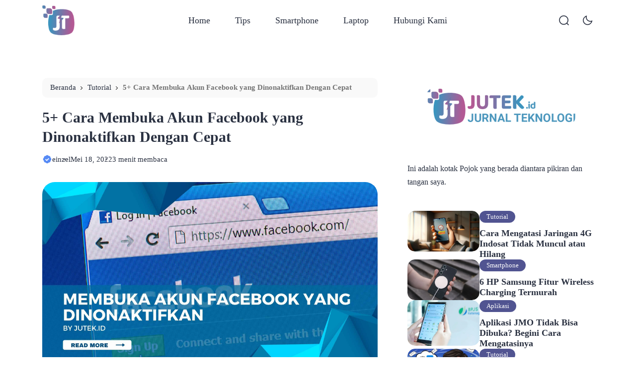

--- FILE ---
content_type: text/html; charset=UTF-8
request_url: https://jutek.id/5-cara-membuka-akun-facebook-yang-dinonaktifkan-dengan-cepat/
body_size: 21564
content:
<!doctype html>
<html lang="id">
<head>
	<meta charset="UTF-8">
    <meta name="viewport" content="width=device-width, initial-scale=1.0" />
    
        <meta name="theme-color" content="#ffffff" />
	<meta name="msapplication-navbutton-color" content="#ffffff">
	<meta name="apple-mobile-web-app-capable" content="yes">
	<meta name="apple-mobile-web-app-status-bar-style" content="#ffffff">

	
<style type="text/css">
:root {
	--ei-primary: #515491;--ei-secondary-bg: #e84677;--ei-secondary-text: #ffffff;	--ei-black: #2A3141;
	--ei-gray-0: #666666;
	--ei-gray-1: #757883;
	--ei-gray-2: #E5E5E5;
    --ei-gray-3: #ededed;
	--ei-hover-link: #595d66;
	--ei-section: #F9F9F9;
    --ei-section-2: #f5f5f5;
	--ei-border: #E8E8E8;

	--ei-input: #F0F2F5;
	--ei-border-input: #DADCE5;
    --ei-input-focus: #111111;

	--ei-border-nav: #EFEFEF;
    --ei-breadcrumb-current: #757575;
    --ei-comment-metadata: #9c9c9c;
    --ei-pre: #eeeeee;
    --ei-lighter-js: #282c34;
    --ei-scrollbar: #fafafa;
    --ei-scrollbar-default: #ffffff;
    --ei-scrollbar-thumb: #dadada;
    --ei-scrollbar-thumb-hover: #cccccc;

	--ei-body-single-fw: 400;--ei-h1-fw: bold;--ei-h2-fw: bold;--ei-h3-fw: bold;--ei-h4-fw: bold;--ei-h5-fw: bold;--ei-h6-fw: bold;--ei-blog-thumb-ar: unset;--ei-tagline-heading-fw: bold;--ei-tagline-desc-fw: 400;--ei-hero-post-title-fw: bold;--ei-hero-post-excerpt-fw: 400;--ei-archive-post-title-fw: bold;--ei-archive-post-excerpt-fw: 400;--ei-sidebar-widget-title-fw: bold;--ei-sidebar-post-title-fw: bold;--ei-footer-widget-title-fw: bold;--ei-footer-copyright-text-fw: 400;--ei-menu-fw: 500;--ei-cw-desktop: 1320px;--ei-cw-laptop: 1140px;--ei-cw-tablet-pro: 960px;--ei-cw-tablet-mini: 720px;--ei-cw-mobile-landscape: 540px;--ei-cw: 850px;--ei-scale-1: scale(1.1);	--ei-box-shadow: 0 3px 20px 0px rgb(132 132 133 / 15%);
	--ei-box-shadow-nav: 0 15px 40px 5px rgb(132 132 133 / 15%);
	--ei-box-shadow-subnav: 10px 5px 20px 0px rgb(132 132 133 / 10%);
    --ei-box-shadow-tab-bar: 0 0 10px 0 rgba(129,129,129,0.2);
    --ei-box-shadow-author: 0 3px 12px 0 rgb(132 132 133 / 80%);
}

@media only screen and (min-width: 1200px) {
	:root {
		--ei-btn-lg-fs: 15px;
		--ei-btn-lg-radius: 40px;

		--ei-btn-sm-fs: 13px;
		--ei-btn-sm-radius: 40px;

		--ei-radius: 25px;
		--ei-radius-m: 15px;
		--ei-radius-m2: 10px;
		--ei-radius-s: 5px;
		--ei-padding-container: 15px;

		--ei-body-fs: 16px;--ei-body-lh: 1.7;--ei-body-fw: 400;--ei-input-fs: 15px;--ei-author-name-fs: 20px;--ei-archive-banner-title-fs: 20px;--ei-body-single-fs: 16px;--ei-body-single-lh: 1.7;--ei-h1-fs: 30px;--ei-h1-lh: 1.3;--ei-h2-fs: 25px;--ei-h2-lh: 1.4;--ei-h3-fs: 22px;--ei-h3-lh: 1.4;--ei-h4-fs: 18px;--ei-h4-lh: 1.6;--ei-h5-fs: 17px;--ei-h5-lh: 1.6;--ei-h6-fs: 16px;--ei-h6-lh: 1.6;--ei-tagline-heading-fs: 55px;--ei-tagline-heading-lh: 1.2;--ei-tagline-desc-fs: 18px;--ei-tagline-desc-lh: 1.5;--ei-hero-post-title-fs: 45px;--ei-hero-post-title-lh: 1.2;--ei-hero-post-excerpt-fs: 16px;--ei-hero-post-excerpt-lh: 1.5;--ei-archive-post-title-fs: 22px;--ei-archive-post-title-lh: 1.2;--ei-archive-post-excerpt-fs: 16px;--ei-archive-post-excerpt-lh: 1.5;--ei-sidebar-widget-title-fs: 18px;--ei-sidebar-widget-title-lh: 1.3;--ei-sidebar-post-title-fs: 18px;--ei-sidebar-post-title-lh: 1.2;--ei-footer-widget-title-fs: 18px;--ei-footer-copyright-text-fs: 16px;--ei-menu-fs: 18px;--ei-grid-column: 2;	}
	.ei-logo img {
	    width: calc(130px / 2);
	}
}

@media only screen and (max-width: 1199px) {
	:root {
		--ei-btn-lg-fs: 13px;
		--ei-btn-lg-radius: 40px;

		--ei-btn-sm-fs: 12px;
		--ei-btn-sm-radius: 40px;

		--ei-radius: 12px;
		--ei-radius-m: 12px;
		--ei-radius-m2: 8px;
		--ei-radius-s: 5px;
		--ei-padding-container: 23px;

		--ei-body-fs: 14px;--ei-body-lh: 1.6;--ei-body-fw: 400;--ei-input-fs: 13px;--ei-author-name-fs: 18px;--ei-archive-banner-title-fs: 18px;
		--ei-grid-column: 1;
	}
}

@media only screen and (min-width: 768px) and (max-width: 1199px) {
	:root {
		--ei-body-single-fs: 16px;--ei-body-single-lh: 1.7;--ei-h1-fs: 30px;--ei-h1-lh: 1.3;--ei-h2-fs: 25px;--ei-h2-lh: 1.4;--ei-h3-fs: 22px;--ei-h3-lh: 1.4;--ei-h4-fs: 18px;--ei-h4-lh: 1.6;--ei-h5-fs: 17px;--ei-h5-lh: 1.6;--ei-h6-fs: 16px;--ei-h6-lh: 1.6;--ei-tagline-heading-fs: 55px;--ei-tagline-heading-lh: 1.2;--ei-tagline-desc-fs: 18px;--ei-tagline-desc-lh: 1.5;--ei-hero-post-title-fs: 45px;--ei-hero-post-title-lh: 1.2;--ei-hero-post-excerpt-fs: 16px;--ei-hero-post-excerpt-lh: 1.5;--ei-archive-post-title-fs: 22px;--ei-archive-post-title-lh: 1.2;--ei-archive-post-excerpt-fs: 16px;--ei-archive-post-excerpt-lh: 1.5;--ei-sidebar-widget-title-fs: 18px;--ei-sidebar-widget-title-lh: 1.3;--ei-sidebar-post-title-fs: 18px;--ei-sidebar-post-title-lh: 1.2;--ei-footer-widget-title-fs: 16px;--ei-footer-copyright-text-fs: 12px;--ei-menu-fs: 15px;	}
    .ei-logo img {
        width: calc(150px / 2);
    }
}

@media only screen and (max-width: 767px) {
	:root {
		--ei-body-single-fs: 15px;--ei-body-single-lh: 1.6;--ei-h1-fs: 20px;--ei-h1-lh: 1.3;--ei-h2-fs: 18px;--ei-h2-lh: 1.4;--ei-h3-fs: 16px;--ei-h3-lh: 1.5;--ei-h4-fs: 15px;--ei-h4-lh: 1.5;--ei-h5-fs: 15px;--ei-h5-lh: 1.5;--ei-h6-fs: 15px;--ei-h6-lh: 1.5;--ei-tagline-heading-fs: 23px;--ei-tagline-heading-lh: 1.2;--ei-tagline-desc-fs: 15px;--ei-tagline-desc-lh: 1.4;--ei-hero-post-title-fs: 20px;--ei-hero-post-title-lh: 1.2;--ei-hero-post-excerpt-fs: 14px;--ei-hero-post-excerpt-lh: 1.4;--ei-archive-post-title-fs: 16px;--ei-archive-post-title-lh: 1.2;--ei-archive-post-excerpt-fs: 14px;--ei-archive-post-excerpt-lh: 1.4;--ei-sidebar-widget-title-fs: 18px;--ei-sidebar-widget-title-lh: 1.3;--ei-sidebar-post-title-fs: 16px;--ei-sidebar-post-title-lh: 1.2;--ei-footer-widget-title-fs: 16px;--ei-footer-copyright-text-fs: 12px;--ei-menu-fs: 15px;	}
    .ei-logo img {
        width: calc(150px / 2);
    }

    }



.ei-tagline .ei-title span{background: linear-gradient(-45deg, #ee7752, #e73c7e, #23a6d5, #23d5ab);}
.ei-footer{background: linear-gradient(to right, #f9f9f9, #f9f9f9);} .ei-footer .menu-footer-menu-container>ul li a, .ei-footer .ei-f-widget-title, .ei-footer .ei-copyright, .ei-footer .ei-copyright a{color:#2a3141;} .ei-footer .menu-footer-menu-container>ul li a:hover, .ei-footer .ei-copyright a:hover{color:#515491;} footer .ei-social-media a:before{background:#2a3141; opacity:0.1;} footer .ei-social-media a svg path{fill:#2a3141;} footer .ei-social-media a svg rect{stroke:#2a3141;}
.ei-table-of-contents .ei-toc-headline::before {
	content: url(https://jutek.id/wp-content/themes/bello-master/assets/icon/list.svg) !important;
}
html[data-applied-mode="dark"] .ei-table-of-contents .ei-toc-headline::before {
    content: url(https://jutek.id/wp-content/themes/bello-master/assets/icon/list-white.svg) !important;
}
.copy-button:before {
    content: url(https://jutek.id/wp-content/themes/bello-master/assets/icon/copy-b.svg);
}
html[data-applied-mode="dark"] .copy-button:before {
    content: url(https://jutek.id/wp-content/themes/bello-master/assets/icon/copy-b-white.svg);
}
</style>

<script type="text/javascript">
    const defaultMode = 'light';
	const theme = localStorage.getItem('theme') || defaultMode;
	document.documentElement.dataset.appliedMode = theme;
</script>

	 	
	<meta name='robots' content='index, follow, max-image-preview:large, max-snippet:-1, max-video-preview:-1' />
	<style>img:is([sizes="auto" i], [sizes^="auto," i]) { contain-intrinsic-size: 3000px 1500px }</style>
	
	<!-- This site is optimized with the Yoast SEO plugin v25.5 - https://yoast.com/wordpress/plugins/seo/ -->
	<title>5+ Cara Membuka Akun Facebook yang Dinonaktifkan Dengan Cepat</title>
	<meta name="description" content="Bingung ketika akun facebook Anda non aktif secara mendadak? Gunakan beberapa cara membuka akun facebook yang dinonaktifkan berikut ini!" />
	<link rel="canonical" href="https://jutek.id/5-cara-membuka-akun-facebook-yang-dinonaktifkan-dengan-cepat/" />
	<meta property="og:locale" content="id_ID" />
	<meta property="og:type" content="article" />
	<meta property="og:title" content="5+ Cara Membuka Akun Facebook yang Dinonaktifkan Dengan Cepat" />
	<meta property="og:description" content="Bingung ketika akun facebook Anda non aktif secara mendadak? Gunakan beberapa cara membuka akun facebook yang dinonaktifkan berikut ini!" />
	<meta property="og:url" content="https://jutek.id/5-cara-membuka-akun-facebook-yang-dinonaktifkan-dengan-cepat/" />
	<meta property="og:site_name" content="Jurnal Tekno" />
	<meta property="article:published_time" content="2022-05-18T09:27:00+00:00" />
	<meta property="og:image" content="https://jutek.id/wp-content/uploads/2022/05/5.jpg" />
	<meta property="og:image:width" content="2240" />
	<meta property="og:image:height" content="1260" />
	<meta property="og:image:type" content="image/jpeg" />
	<meta name="author" content="einzel" />
	<meta name="twitter:card" content="summary_large_image" />
	<meta name="twitter:label1" content="Ditulis oleh" />
	<meta name="twitter:data1" content="einzel" />
	<meta name="twitter:label2" content="Estimasi waktu membaca" />
	<meta name="twitter:data2" content="3 menit" />
	<script type="application/ld+json" class="yoast-schema-graph">{"@context":"https://schema.org","@graph":[{"@type":"Article","@id":"https://jutek.id/5-cara-membuka-akun-facebook-yang-dinonaktifkan-dengan-cepat/#article","isPartOf":{"@id":"https://jutek.id/5-cara-membuka-akun-facebook-yang-dinonaktifkan-dengan-cepat/"},"author":{"name":"einzel","@id":"https://jutek.id/#/schema/person/d54ad70a854d24e3df9a3ed03650ef2d"},"headline":"5+ Cara Membuka Akun Facebook yang Dinonaktifkan Dengan Cepat","datePublished":"2022-05-18T09:27:00+00:00","mainEntityOfPage":{"@id":"https://jutek.id/5-cara-membuka-akun-facebook-yang-dinonaktifkan-dengan-cepat/"},"wordCount":477,"commentCount":0,"publisher":{"@id":"https://jutek.id/#/schema/person/d54ad70a854d24e3df9a3ed03650ef2d"},"image":{"@id":"https://jutek.id/5-cara-membuka-akun-facebook-yang-dinonaktifkan-dengan-cepat/#primaryimage"},"thumbnailUrl":"https://jutek.id/wp-content/uploads/2022/05/5.jpg","keywords":["Facebook","Sosial Media","Tutorial"],"articleSection":["Tutorial"],"inLanguage":"id","potentialAction":[{"@type":"CommentAction","name":"Comment","target":["https://jutek.id/5-cara-membuka-akun-facebook-yang-dinonaktifkan-dengan-cepat/#respond"]}]},{"@type":"WebPage","@id":"https://jutek.id/5-cara-membuka-akun-facebook-yang-dinonaktifkan-dengan-cepat/","url":"https://jutek.id/5-cara-membuka-akun-facebook-yang-dinonaktifkan-dengan-cepat/","name":"5+ Cara Membuka Akun Facebook yang Dinonaktifkan Dengan Cepat","isPartOf":{"@id":"https://jutek.id/#website"},"primaryImageOfPage":{"@id":"https://jutek.id/5-cara-membuka-akun-facebook-yang-dinonaktifkan-dengan-cepat/#primaryimage"},"image":{"@id":"https://jutek.id/5-cara-membuka-akun-facebook-yang-dinonaktifkan-dengan-cepat/#primaryimage"},"thumbnailUrl":"https://jutek.id/wp-content/uploads/2022/05/5.jpg","datePublished":"2022-05-18T09:27:00+00:00","description":"Bingung ketika akun facebook Anda non aktif secara mendadak? Gunakan beberapa cara membuka akun facebook yang dinonaktifkan berikut ini!","breadcrumb":{"@id":"https://jutek.id/5-cara-membuka-akun-facebook-yang-dinonaktifkan-dengan-cepat/#breadcrumb"},"inLanguage":"id","potentialAction":[{"@type":"ReadAction","target":["https://jutek.id/5-cara-membuka-akun-facebook-yang-dinonaktifkan-dengan-cepat/"]}]},{"@type":"ImageObject","inLanguage":"id","@id":"https://jutek.id/5-cara-membuka-akun-facebook-yang-dinonaktifkan-dengan-cepat/#primaryimage","url":"https://jutek.id/wp-content/uploads/2022/05/5.jpg","contentUrl":"https://jutek.id/wp-content/uploads/2022/05/5.jpg","width":2240,"height":1260,"caption":"cara membuka akun facebook yang dinonaktifkan"},{"@type":"BreadcrumbList","@id":"https://jutek.id/5-cara-membuka-akun-facebook-yang-dinonaktifkan-dengan-cepat/#breadcrumb","itemListElement":[{"@type":"ListItem","position":1,"name":"Home","item":"https://jutek.id/"},{"@type":"ListItem","position":2,"name":"5+ Cara Membuka Akun Facebook yang Dinonaktifkan Dengan Cepat"}]},{"@type":"WebSite","@id":"https://jutek.id/#website","url":"https://jutek.id/","name":"Jurnal Tekno ID","description":"Menulis Apapun Yang Disukai","publisher":{"@id":"https://jutek.id/#/schema/person/d54ad70a854d24e3df9a3ed03650ef2d"},"potentialAction":[{"@type":"SearchAction","target":{"@type":"EntryPoint","urlTemplate":"https://jutek.id/?s={search_term_string}"},"query-input":{"@type":"PropertyValueSpecification","valueRequired":true,"valueName":"search_term_string"}}],"inLanguage":"id"},{"@type":["Person","Organization"],"@id":"https://jutek.id/#/schema/person/d54ad70a854d24e3df9a3ed03650ef2d","name":"einzel","image":{"@type":"ImageObject","inLanguage":"id","@id":"https://jutek.id/#/schema/person/image/","url":"https://jutek.id/wp-content/uploads/2022/01/logo_meta_home.png","contentUrl":"https://jutek.id/wp-content/uploads/2022/01/logo_meta_home.png","width":500,"height":500,"caption":"einzel"},"logo":{"@id":"https://jutek.id/#/schema/person/image/"},"url":"https://jutek.id/author/einzel/"}]}</script>
	<!-- / Yoast SEO plugin. -->


<link rel='dns-prefetch' href='//www.googletagmanager.com' />
<link rel='dns-prefetch' href='//pagead2.googlesyndication.com' />
<link rel="alternate" type="application/rss+xml" title="Jurnal Tekno &raquo; Feed" href="https://jutek.id/feed/" />
<link rel="alternate" type="application/rss+xml" title="Jurnal Tekno &raquo; Umpan Komentar" href="https://jutek.id/comments/feed/" />
<link rel="alternate" type="application/rss+xml" title="Jurnal Tekno &raquo; 5+ Cara Membuka Akun Facebook yang Dinonaktifkan Dengan Cepat Umpan Komentar" href="https://jutek.id/5-cara-membuka-akun-facebook-yang-dinonaktifkan-dengan-cepat/feed/" />
<style id='classic-theme-styles-inline-css'>
/*! This file is auto-generated */
.wp-block-button__link{color:#fff;background-color:#32373c;border-radius:9999px;box-shadow:none;text-decoration:none;padding:calc(.667em + 2px) calc(1.333em + 2px);font-size:1.125em}.wp-block-file__button{background:#32373c;color:#fff;text-decoration:none}
</style>
<link rel='stylesheet' id='bello-master-style-css' href='https://jutek.id/wp-content/themes/bello-master/style.css?ver=1756580974' media='all' />
<link rel='stylesheet' id='bello-master-main-style-css' href='https://jutek.id/wp-content/themes/bello-master/assets/css/style.min.css?ver=1756580974' media='all' />
<link rel='stylesheet' id='dark-mode-style-css' href='https://jutek.id/wp-content/themes/bello-master/assets/css/dark-mode.css?ver=1756580974' media='all' />
<link rel='stylesheet' id='local-font-2-css' href='https://jutek.id/wp-content/themes/bello-master/assets/css/local-font-2.css?ver=1756580974' media='all' />
<link rel='stylesheet' id='extra-main-style-css' href='https://jutek.id/wp-content/themes/bello-master/inc/extra/css/style.css?ver=1756580974' media='all' />
<link rel='stylesheet' id='highlight-style-css' href='https://jutek.id/wp-content/themes/bello-master/inc/extra/css/highlight.min.css?ver=1756580974' media='all' />
<script src="https://jutek.id/wp-includes/js/jquery/jquery.min.js?ver=3.7.1" id="jquery-core-js"></script>
<script src="https://jutek.id/wp-includes/js/jquery/jquery-migrate.min.js?ver=3.4.1" id="jquery-migrate-js"></script>

<!-- Potongan tag Google (gtag.js) ditambahkan oleh Site Kit -->

<!-- Snippet Google Analytics telah ditambahkan oleh Site Kit -->
<script src="https://www.googletagmanager.com/gtag/js?id=GT-5MXH98BQ" id="google_gtagjs-js" async></script>
<script id="google_gtagjs-js-after">
window.dataLayer = window.dataLayer || [];function gtag(){dataLayer.push(arguments);}
gtag("set","linker",{"domains":["jutek.id"]});
gtag("js", new Date());
gtag("set", "developer_id.dZTNiMT", true);
gtag("config", "GT-5MXH98BQ");
 window._googlesitekit = window._googlesitekit || {}; window._googlesitekit.throttledEvents = []; window._googlesitekit.gtagEvent = (name, data) => { var key = JSON.stringify( { name, data } ); if ( !! window._googlesitekit.throttledEvents[ key ] ) { return; } window._googlesitekit.throttledEvents[ key ] = true; setTimeout( () => { delete window._googlesitekit.throttledEvents[ key ]; }, 5 ); gtag( "event", name, { ...data, event_source: "site-kit" } ); };
</script>

<!-- Potongan tag Google akhir (gtag.js) ditambahkan oleh Site Kit -->
<link rel="https://api.w.org/" href="https://jutek.id/wp-json/" /><link rel="alternate" title="JSON" type="application/json" href="https://jutek.id/wp-json/wp/v2/posts/1020" /><link rel="EditURI" type="application/rsd+xml" title="RSD" href="https://jutek.id/xmlrpc.php?rsd" />
<meta name="generator" content="WordPress 6.8.2" />
<link rel='shortlink' href='https://jutek.id/?p=1020' />
<link rel="alternate" title="oEmbed (JSON)" type="application/json+oembed" href="https://jutek.id/wp-json/oembed/1.0/embed?url=https%3A%2F%2Fjutek.id%2F5-cara-membuka-akun-facebook-yang-dinonaktifkan-dengan-cepat%2F" />
<link rel="alternate" title="oEmbed (XML)" type="text/xml+oembed" href="https://jutek.id/wp-json/oembed/1.0/embed?url=https%3A%2F%2Fjutek.id%2F5-cara-membuka-akun-facebook-yang-dinonaktifkan-dengan-cepat%2F&#038;format=xml" />
<meta name="generator" content="Site Kit by Google 1.157.0" />
<!-- Meta tag Google AdSense ditambahkan oleh Site Kit -->
<meta name="google-adsense-platform-account" content="ca-host-pub-2644536267352236">
<meta name="google-adsense-platform-domain" content="sitekit.withgoogle.com">
<!-- Akhir tag meta Google AdSense yang ditambahkan oleh Site Kit -->

<!-- Snippet Google AdSense telah ditambahkan oleh Site Kit -->
<script async src="https://pagead2.googlesyndication.com/pagead/js/adsbygoogle.js?client=ca-pub-3523473210387624&amp;host=ca-host-pub-2644536267352236" crossorigin="anonymous"></script>

<!-- Snippet Google AdSense penutup telah ditambahkan oleh Site Kit -->
<link rel="icon" href="https://jutek.id/wp-content/uploads/2023/03/jt-150x150.png" sizes="32x32" />
<link rel="icon" href="https://jutek.id/wp-content/uploads/2023/03/jt.png" sizes="192x192" />
<link rel="apple-touch-icon" href="https://jutek.id/wp-content/uploads/2023/03/jt.png" />
<meta name="msapplication-TileImage" content="https://jutek.id/wp-content/uploads/2023/03/jt.png" />
</head>

<body class="wp-singular post-template-default single single-post postid-1020 single-format-standard wp-custom-logo wp-theme-bello-master">
	
<nav class="ei-navbar-top">
	<div class="ei-container">

		<div class="ei-logo">
			<a href="https://jutek.id/" class="ei-logo-black"><img src="https://jutek.id/wp-content/uploads/2023/03/jt.png" alt="Jurnal Tekno"></a><a href="https://jutek.id/" class="ei-logo-white"><img src="https://jutek.id/wp-content/uploads/2023/03/jt.png" alt="Jurnal Tekno"></a>		</div>
		<div class="ei-navbar">
			<div class="ei-navwrap">
				<ul id="menu-home" class="ei-nav"><li id="menu-item-48" class="menu-item menu-item-type-custom menu-item-object-custom menu-item-home menu-item-48"><a href="https://jutek.id">Home</a></li>
<li id="menu-item-441" class="menu-item menu-item-type-taxonomy menu-item-object-category menu-item-441"><a href="https://jutek.id/category/tips/">Tips</a></li>
<li id="menu-item-50" class="menu-item menu-item-type-taxonomy menu-item-object-category menu-item-50"><a href="https://jutek.id/category/smartphone/">Smartphone</a></li>
<li id="menu-item-49" class="menu-item menu-item-type-taxonomy menu-item-object-category menu-item-49"><a href="https://jutek.id/category/laptop/">Laptop</a></li>
<li id="menu-item-99" class="menu-item menu-item-type-post_type menu-item-object-page menu-item-99"><a href="https://jutek.id/hubungi-kami/">Hubungi Kami</a></li>
</ul>			</div>
        </div>
        <div class="ei-cta">
        				<span class="ei-search ei-modal-link" data-modal="#ei-search-modal">
        		<svg width="21" height="21" viewBox="0 0 21 21" fill="none" xmlns="http://www.w3.org/2000/svg">
<path fill-rule="evenodd" clip-rule="evenodd" d="M1.75 10C1.75 5.44365 5.44365 1.75 10 1.75C14.5563 1.75 18.25 5.44365 18.25 10C18.25 14.5563 14.5563 18.25 10 18.25C5.44365 18.25 1.75 14.5563 1.75 10ZM10 0.25C4.61522 0.25 0.25 4.61522 0.25 10C0.25 15.3848 4.61522 19.75 10 19.75C12.4225 19.75 14.6386 18.8666 16.3437 17.4043L19.4698 20.5303C19.7627 20.8232 20.2376 20.8232 20.5305 20.5303C20.8234 20.2374 20.8234 19.7625 20.5305 19.4697L17.4044 16.3436C18.8666 14.6385 19.75 12.4224 19.75 10C19.75 4.61522 15.3848 0.25 10 0.25Z" fill="#828282"/>
</svg>
        	</span>
        	        	
        	        	<span class="ei-dark-mode">
        		<svg width="24" height="24" viewBox="0 0 24 24" fill="none" xmlns="http://www.w3.org/2000/svg">
<g clip-path="url(#clip0_145_310)">
<path d="M12 17C9.24 17 7 14.76 7 12C7 9.24 9.24 7 12 7C14.76 7 17 9.24 17 12C17 14.76 14.76 17 12 17ZM13 4V1C13 0.45 12.55 0 12 0C11.45 0 11 0.45 11 1V4C11 4.55 11.45 5 12 5C12.55 5 13 4.55 13 4ZM13 23V20C13 19.45 12.55 19 12 19C11.45 19 11 19.45 11 20V23C11 23.55 11.45 24 12 24C12.55 24 13 23.55 13 23ZM5 12C5 11.45 4.55 11 4 11H1C0.45 11 0 11.45 0 12C0 12.55 0.45 13 1 13H4C4.55 13 5 12.55 5 12ZM24 12C24 11.45 23.55 11 23 11H20C19.45 11 19 11.45 19 12C19 12.55 19.45 13 20 13H23C23.55 13 24 12.55 24 12ZM6.71 6.71C7.1 6.32 7.1 5.69 6.71 5.3L4.71 3.3C4.32 2.91 3.69 2.91 3.3 3.3C2.91 3.69 2.91 4.32 3.3 4.71L5.3 6.71C5.5 6.91 5.75 7 6.01 7C6.27 7 6.52 6.9 6.72 6.71H6.71ZM20.71 20.71C21.1 20.32 21.1 19.69 20.71 19.3L18.71 17.3C18.32 16.91 17.69 16.91 17.3 17.3C16.91 17.69 16.91 18.32 17.3 18.71L19.3 20.71C19.5 20.91 19.75 21 20.01 21C20.27 21 20.52 20.9 20.72 20.71H20.71ZM4.71 20.71L6.71 18.71C7.1 18.32 7.1 17.69 6.71 17.3C6.32 16.91 5.69 16.91 5.3 17.3L3.3 19.3C2.91 19.69 2.91 20.32 3.3 20.71C3.5 20.91 3.75 21 4.01 21C4.27 21 4.52 20.9 4.72 20.71H4.71ZM18.71 6.71L20.71 4.71C21.1 4.32 21.1 3.69 20.71 3.3C20.32 2.91 19.69 2.91 19.3 3.3L17.3 5.3C16.91 5.69 16.91 6.32 17.3 6.71C17.5 6.91 17.75 7 18.01 7C18.27 7 18.52 6.9 18.72 6.71H18.71Z" fill="white"/>
</g>
<defs>
<clipPath id="clip0_145_310">
<rect width="24" height="24" fill="white"/>
</clipPath>
</defs>
</svg>
        		<svg width="27" height="28" viewBox="0 0 27 28" fill="none" xmlns="http://www.w3.org/2000/svg">
<g clip-path="url(#clip0_145_316)">
<path d="M21.3915 19.5411C19.626 21.3375 17.2201 22.3603 14.7015 22.3849C12.1829 22.4095 9.75735 21.434 7.95711 19.6724C2.81004 14.7946 5.04716 5.69642 11.8887 3.80118L13.2367 3.40117L12.8789 4.76111C11.2497 10.5924 17.2765 15.9593 22.8782 13.6798L24.1899 13.1688L23.9454 14.5556C23.6183 16.4376 22.7277 18.176 21.3915 19.5411ZM8.95628 7.34663C7.48834 8.84684 6.67545 10.8681 6.69596 12.9669C6.71648 15.0657 7.56872 17.0707 9.0657 18.542C13.0026 22.5745 20.2646 20.9164 22.0452 15.5751C20.6481 15.8643 19.2026 15.8224 17.8246 15.4526C16.4466 15.0829 15.1743 14.3957 14.1095 13.4459C13.0448 12.4962 12.2172 11.3104 11.693 9.98342C11.1688 8.65644 10.9626 7.22516 11.0909 5.80418C10.2962 6.19218 9.57416 6.71393 8.95628 7.34663Z" fill="white"/>
</g>
<defs>
<clipPath id="clip0_145_316">
<rect width="19" height="19" fill="white" transform="translate(0.0656738 14.1514) rotate(-45.56)"/>
</clipPath>
</defs>
</svg>
        	</span>
        	
        	
        	<span class="ei-menu-mobile ei-mobile-d"></span>

        	        </div>

	</div>
</nav>

<section class="ei-two-col ei-content-single">
	<div class="ei-container">

		
		<div class="ei-row" style="margin: 0;">

			<div class="ei-post-left">

				<div class="breadcrumbs" itemscope itemtype="http://schema.org/BreadcrumbList"><span itemprop="itemListElement" itemscope itemtype="http://schema.org/ListItem"><a class="breadcrumbs__link" href="https://jutek.id/" itemprop="item"><span itemprop="name">Beranda</span></a><meta itemprop="position" content="1" /></span><span class="breadcrumbs__separator"> <svg xmlns="http://www.w3.org/2000/svg" width="6" height="9" viewBox="0 0 6 9" fill="none"><path fill-rule="evenodd" clip-rule="evenodd" d="M0.205941 0.205941C-0.0686469 0.480528 -0.0686469 0.925722 0.205941 1.20031L3.45876 4.45312L0.205941 7.70594C-0.0686469 7.98053 -0.0686469 8.42572 0.205941 8.70031C0.480528 8.9749 0.925723 8.9749 1.20031 8.70031L4.95031 4.95031C5.2249 4.67572 5.2249 4.23053 4.95031 3.95594L1.20031 0.205941C0.925723 -0.0686468 0.480528 -0.0686468 0.205941 0.205941Z" fill="#343434"/></svg> </span><span itemprop="itemListElement" itemscope itemtype="http://schema.org/ListItem"><a class="breadcrumbs__link" href="https://jutek.id/category/tutorial/" itemprop="item"><span itemprop="name">Tutorial</span></a><meta itemprop="position" content="2" /></span><span class="breadcrumbs__separator"> <svg xmlns="http://www.w3.org/2000/svg" width="6" height="9" viewBox="0 0 6 9" fill="none"><path fill-rule="evenodd" clip-rule="evenodd" d="M0.205941 0.205941C-0.0686469 0.480528 -0.0686469 0.925722 0.205941 1.20031L3.45876 4.45312L0.205941 7.70594C-0.0686469 7.98053 -0.0686469 8.42572 0.205941 8.70031C0.480528 8.9749 0.925723 8.9749 1.20031 8.70031L4.95031 4.95031C5.2249 4.67572 5.2249 4.23053 4.95031 3.95594L1.20031 0.205941C0.925723 -0.0686468 0.480528 -0.0686468 0.205941 0.205941Z" fill="#343434"/></svg> </span><span class="breadcrumbs__current"><strong>5+ Cara Membuka Akun Facebook</strong><strong><em> </em></strong><strong>yang Dinonaktifkan Dengan Cepat</strong></span></div><!-- .breadcrumbs -->				<h1 class="ei-single-post-title">
			        <strong>5+ Cara Membuka Akun Facebook</strong><strong><em> </em></strong><strong>yang Dinonaktifkan Dengan Cepat</strong>			    </h1>

	    					<div class="ei-post-meta">

										<span class="ei-author">
						<a href="https://jutek.id/author/einzel/">
							<span class="ei-badge-check">
								<svg width="20" height="20" viewBox="0 0 20 20" fill="none" xmlns="http://www.w3.org/2000/svg">
<circle cx="9.99999" cy="9.99999" r="5.29412" fill="white"/>
<path d="M16.6375 7.10082C16.6567 6.95582 16.6667 6.81082 16.6667 6.66666C16.6667 4.68416 14.8809 3.09332 12.8992 3.36249C12.3217 2.33499 11.2217 1.66666 10 1.66666C8.77835 1.66666 7.67835 2.33499 7.10085 3.36249C5.11502 3.09332 3.33335 4.68416 3.33335 6.66666C3.33335 6.81082 3.34335 6.95582 3.36252 7.10082C2.33502 7.67916 1.66669 8.77916 1.66669 9.99999C1.66669 11.2208 2.33502 12.3208 3.36252 12.8992C3.3433 13.0431 3.33355 13.1881 3.33335 13.3333C3.33335 15.3158 5.11502 16.9025 7.10085 16.6375C7.67835 17.665 8.77835 18.3333 10 18.3333C11.2217 18.3333 12.3217 17.665 12.8992 16.6375C14.8809 16.9025 16.6667 15.3158 16.6667 13.3333C16.6667 13.1892 16.6567 13.0442 16.6375 12.8992C17.665 12.3208 18.3334 11.2208 18.3334 9.99999C18.3334 8.77916 17.665 7.67916 16.6375 7.10082ZM9.12919 13.68L6.07335 10.585L7.26002 9.41499L9.14085 11.32L12.7467 7.74166L13.92 8.92499L9.12919 13.68V13.68Z" fill="#568AF5"/>
</svg>
							</span>
							<span>einzel</span>
						</a>
					</span>
					
					<span class="ei-date">Mei 18, 2022</span>
											<span class="ei-min-read">3 menit membaca</span>
					
				</div>
				
				
								<figure class="ei-single-post-image">
					<a itemprop="url" href="https://jutek.id/5-cara-membuka-akun-facebook-yang-dinonaktifkan-dengan-cepat/"><img class="ei-lazy" src="https://jutek.id/wp-content/themes/bello-master/assets/img/blank.jpg" data-src="https://jutek.id/wp-content/uploads/2022/05/5.jpg" alt="&lt;strong&gt;5+ Cara Membuka Akun Facebook&lt;/strong&gt;&lt;strong&gt;&lt;em&gt; &lt;/em&gt;&lt;/strong&gt;&lt;strong&gt;yang Dinonaktifkan Dengan Cepat&lt;/strong&gt;" /></a>					<figcaption>
											</figcaption>
				</figure>
				
				
				<nav class='ei-table-of-contents  -true'><span class='ei-toc-headline'>Table of Contents</span><span class='ei-toggle-toc ei-custom-setting' title='close'>−</span><ul class=''><li class='ei-heading-level-2'><a href='#5-cara-membuka-akun-facebook-yang-dinonaktifkan'><strong>5 </strong><strong>Cara Membuka Akun </strong><strong><em>Facebook </em></strong><strong>yang Dinonaktifkan</strong><strong>&nbsp;</strong></a></li><li class='ei-heading-level-3'><a href='#memilih-perangkat'><strong>Memilih Perangkat&nbsp;</strong></a></li><li class='ei-heading-level-3'><a href='#masuk-ke-account-disabled'><strong>Masuk ke Account Disabled&nbsp;</strong></a></li><li class='ei-heading-level-3'><a href='#isi-data'><strong>Isi Data&nbsp;</strong></a></li><li class='ei-heading-level-3'><a href='#masukkan-nama-akun'><strong>Masukkan Nama Akun&nbsp;</strong></a></li><li class='ei-heading-level-3'><a href='#kirim'><strong>Kirim&nbsp;</strong></a></li></ul></nav>				
				<div class="ei-desc">
					
<p></p>



<p></p>



<p></p>



<p>Banyak orang yang menggunakan sosial media untuk berbagai keperluan sekarang ini. Anda dapat menggunakan akun yang tepat untuk memperoleh kemudahan sendiri. Salah satu cara mudah yang dapat Anda gunakan untuk menghabiskan waktu adalah akun Facebook. Namun, ada banyak masalah hingga orang mencari cara membuka akun Facebook yang dinonaktifkan<strong>.&nbsp;</strong></p>



<p>Dari banyaknya aplikasi yang orang manfaatkan untuk beraktivitas dalam sosial media, aplikasi dengan logo F ini banyak dijadikan pilihan. Bahkan, tidak hanya digunakan untuk bersantai atau mengunggah berbagai macam kegiatan saja. Orang juga menggunakan aplikasi untuk kepentingan bisnis. Jangan sampai akun Anda dinonaktifkan karena melanggar peraturan. Yuk, simak lanjutnya!&nbsp;&nbsp;</p>



<h2 class="wp-block-heading" class="wp-block-heading" id="5-cara-membuka-akun-facebook-yang-dinonaktifkan"><strong>5 </strong><strong>Cara Membuka Akun </strong><strong><em>Facebook </em></strong><strong>yang Dinonaktifkan</strong><strong>&nbsp;</strong></h2>



<p>Pihak Facebook<em> </em>juga mengusahakan berbagai macam langkah untuk menjaga keamanan akun para penggunanya. Hal yang satu ini bertujuan untuk menghilangkan akun palsu yang dapat merugikan. Jadi, wajar jika Anda menemukan banyak akun Facebook<em> </em>yang nonaktif. Begitu juga dengan akun yang Anda miliki. Gunakan beberapa langkah berikut ini untuk membuka akun kembali:&nbsp;</p>



<h3 class="wp-block-heading" class="wp-block-heading" id="memilih-perangkat"><strong>Memilih Perangkat&nbsp;</strong></h3>



<p>Untuk masuk lagi ke dalam akun Anda sendiri, banyak langkah mudah yang dapat dilakukan. Anda dapat menggunakan perangkat yang tepat untuk kemudahan sendiri. Ada yang memilih laptop atau juga ponsel untuk melakukan akses pada akun Facebook. Tidak ada perbedaan yang besar antara penggunaan laptop dan juga ponsel. Pilih perangkat yang sering Anda gunakan atau lebih mudah.&nbsp;</p><div class="ei-also-read ei-default">Baca juga : <a href="https://jutek.id/cara-hapus-akun-dana-lewat-email-dengan-mudah/">Cara Hapus Akun DANA Lewat Email dengan Mudah</a></div>



<h3 class="wp-block-heading" class="wp-block-heading" id="masuk-ke-account-disabled"><strong>Masuk ke Account Disabled&nbsp;</strong></h3>



<p>Langkah selanjutnya yang dapat Anda lakukan jika sudah memilih perangkat dan memastikan jaringannya lancar adalah masuk ke dalam <em>browser. </em>Langkah selanjutnya yang dapat Anda manfaatkan adalah masuk ke halaman pengajuan <em>account disabled. </em>Cara yang satu ini juga perlu dilakukan ketika menggunakan laptop. Jadi, memang tidak jauh berbeda untuk masuk ke akun.&nbsp;</p>



<h3 class="wp-block-heading" class="wp-block-heading" id="isi-data"><strong>Isi Data&nbsp;</strong></h3>



<p>Anda dapat melakukan langkah selanjutnya dengan baik dari data yang sesuai. Masukkan nama alamat surel Anda yang masih aktif. Jangan lupa untuk melakukan langkah selanjutnya dengan memasukkan nomor telepon dalam akun Anda. Cara membuka akun <em>facebook </em>yang dinonaktifkan yang satu ini sangat penting karena akun Facebook hanya kembali dengan data lainnya ini.&nbsp;</p>



<h3 class="wp-block-heading" class="wp-block-heading" id="masukkan-nama-akun"><strong>Masukkan Nama Akun&nbsp;</strong></h3>



<p>Langkah selanjutnya yang dapat Anda manfaatkan adalah memasukkan nama lengkap yang jelas dari akun. Ada banyak nama akun yang terdaftar dalam Facebook. Anda harus menggunakan langkah yang tepat dengan memilih akun sendiri. Jadi, nama akun harus sesuai lebih dulu. Kemudian, masukkan foto tanda pengenal Anda. Hal ini harus sesuai agar dapat masuk ke akun.&nbsp;</p>



<h3 class="wp-block-heading" class="wp-block-heading" id="kirim"><strong>Kirim&nbsp;</strong></h3>



<p>Jika sudah selesai, Anda dapat mengirim data menggunakan dokumen asli. Hal ini untuk menjamin kalau akun yang berusaha diaktifkan adalah milik sendiri. Langsung saja tekan kirim dan tunggu respon dari Facebook. Pihak aplikasi akan memberikan balasan untuk keluhan Anda secepat mungkin. Biasanya, tanggapan akan diberikan dalam waktu 1 atau 2 jam dengan <em>email.&nbsp;</em></p>



<p>Demikian langkah mudah yang dapat Anda manfaatkan dalam cara membuka akun Facebook yang dinonaktifkan. Anda dapat menggunakan akun kembali jika sudah selesai diaktifkan.&nbsp;</p>
</p>				</div>

				<div class="ei-tag"><div class="ei-label-tag">Tag:</div><a href="https://jutek.id/tag/facebook/" class="ei-btn-tag">Facebook</a><a href="https://jutek.id/tag/sosial-media/" class="ei-btn-tag">Sosial Media</a><a href="https://jutek.id/tag/tutorial/" class="ei-btn-tag">Tutorial</a></div>
				<span class="social-media share-post-v2" id="share-post">
	
		
	  <span class="l-social-share">
  	Share this:  </span>
    <a class="tw" rel="nofollow noopener" target="_blank" href="https://twitter.com/share?text=<strong>5+ Cara Membuka Akun Facebook</strong><strong><em> </em></strong><strong>yang Dinonaktifkan Dengan Cepat</strong>&amp;url=https://jutek.id/5-cara-membuka-akun-facebook-yang-dinonaktifkan-dengan-cepat/" aria-label="link" title="Twitter">
    <svg width="35" height="35" viewBox="0 0 35 35" fill="none" xmlns="http://www.w3.org/2000/svg">
<circle cx="17.5" cy="17.5" r="17.5" fill="black"/>
<path d="M21.8125 10.5H24.1138L19.0875 16.4796L25 24.6176H20.3719L16.7444 19.6831L12.5981 24.6176H10.2931L15.6681 18.2203L10 10.5H14.7456L18.0212 15.0102L21.8125 10.5ZM21.0044 23.1854H22.2787L14.0512 11.8574H12.6825L21.0044 23.1854Z" fill="white"/>
</svg>
  </a>
    <a class="fb" rel="nofollow noopener" target="_blank" href="https://www.facebook.com/sharer.php?u=https://jutek.id/5-cara-membuka-akun-facebook-yang-dinonaktifkan-dengan-cepat/" aria-label="link" title="Facebook">
    <svg width="35" height="35" viewBox="0 0 35 35" fill="none" xmlns="http://www.w3.org/2000/svg">
<circle cx="17.5" cy="17.5" r="17.5" fill="#3A559F"/>
<path d="M19.5026 9C16.8746 9 15.3333 10.322 15.3333 13.3341V15.9841H12V19.1587H15.3333V26.7778H18.6667V19.1587H21.3333L22 15.9841H18.6667V13.871C18.6667 12.7364 19.0552 12.1746 20.1732 12.1746H22V9.13021C21.684 9.08957 20.7633 9 19.5026 9Z" fill="white"/>
</svg>
  </a>
	  <a class="wa" rel="nofollow noopener" target="_blank" href="https://wa.me/?text=%3Cstrong%3E5%2B+Cara+Membuka+Akun+Facebook%3C%2Fstrong%3E%3Cstrong%3E%3Cem%3E+%3C%2Fem%3E%3C%2Fstrong%3E%3Cstrong%3Eyang+Dinonaktifkan+Dengan+Cepat%3C%2Fstrong%3E%0Ahttps://jutek.id/5-cara-membuka-akun-facebook-yang-dinonaktifkan-dengan-cepat/" aria-label="link" title="WhatsApp">
    <svg width="35" height="35" viewBox="0 0 35 35" fill="none" xmlns="http://www.w3.org/2000/svg">
<circle cx="17.5" cy="17.5" r="17.5" fill="#4CAF50"/>
<path fill-rule="evenodd" clip-rule="evenodd" d="M24.0779 10.9158C22.3846 9.23014 20.1346 8.2998 17.7381 8.2998C12.7986 8.2998 8.77617 12.3011 8.77617 17.2181C8.77324 18.7901 9.18633 20.3241 9.97148 21.6773L8.7 26.2998L13.452 25.0574C14.7586 25.769 16.2352 26.1423 17.7352 26.1452H17.7381C22.6775 26.1452 26.6971 22.1439 26.7 17.224C26.7 14.8413 25.7684 12.6015 24.0779 10.9158ZM17.7381 24.6375H17.7352C16.3992 24.6375 15.0867 24.2787 13.9441 23.6051L13.6717 23.4447L10.8504 24.1796L11.6033 21.444L11.4275 21.164C10.6805 19.9829 10.2879 18.618 10.2879 17.2181C10.2879 13.1323 13.6307 9.80758 17.741 9.80758C19.7303 9.80758 21.5994 10.5804 23.0057 11.9803C24.4119 13.3831 25.1853 15.2437 25.1853 17.224C25.1853 21.3128 21.8426 24.6375 17.7381 24.6375ZM21.8221 19.0846C21.5994 18.9738 20.4978 18.4343 20.2928 18.3614C20.0877 18.2855 19.9383 18.2506 19.7889 18.4722C19.6395 18.6968 19.2117 19.1984 19.0799 19.3471C18.951 19.4929 18.8191 19.5133 18.5965 19.4025C18.3709 19.2917 17.6502 19.0555 16.7947 18.2943C16.1297 17.7052 15.6785 16.9732 15.5496 16.7515C15.4178 16.527 15.535 16.4074 15.6463 16.2966C15.7488 16.1974 15.8719 16.037 15.9832 15.9058C16.0945 15.7774 16.1326 15.6841 16.2088 15.5354C16.282 15.3866 16.2439 15.2554 16.1883 15.1446C16.1326 15.0338 15.6844 13.9343 15.4969 13.4881C15.3152 13.0535 15.1307 13.1148 14.993 13.106C14.8641 13.1002 14.7146 13.1002 14.5652 13.1002C14.4158 13.1002 14.1727 13.1556 13.9676 13.3802C13.7625 13.6018 13.1853 14.1413 13.1853 15.2379C13.1853 16.3345 13.9881 17.396 14.0994 17.5448C14.2107 17.6906 15.6785 19.9421 17.9256 20.9074C18.4588 21.1378 18.8748 21.2749 19.2 21.3769C19.7361 21.5461 20.2254 21.5227 20.6121 21.4673C21.0428 21.4032 21.9363 20.9278 22.1238 20.4058C22.3084 19.8866 22.3084 19.4404 22.2527 19.3471C22.1971 19.2538 22.0477 19.1984 21.8221 19.0846Z" fill="white"/>
</svg>
  </a>
	  <a class="em" rel="nofollow noopener" target="_blank" href="/cdn-cgi/l/email-protection#[base64]" aria-label="link" title="Email">
    <svg width="35" height="35" viewBox="0 0 35 35" fill="none" xmlns="http://www.w3.org/2000/svg">
<circle cx="17.5" cy="17.5" r="17.5" fill="#2196F3"/>
<path d="M25.7693 14.0171L20.1573 18.6816C19.5316 19.2004 18.6838 19.4917 17.8 19.4917C16.9162 19.4917 16.0684 19.2004 15.4427 18.6816L9.83067 14.0171C9.82134 14.1046 9.8 14.1839 9.8 14.2709V20.9202C9.80106 21.6548 10.1526 22.3589 10.7775 22.8783C11.4024 23.3977 12.2496 23.6899 13.1333 23.6908H22.4667C23.3504 23.6899 24.1976 23.3977 24.8225 22.8783C25.4474 22.3589 25.7989 21.6548 25.8 20.9202V14.2709C25.8 14.1839 25.7787 14.1046 25.7693 14.0171Z" fill="white"/>
<path d="M19.2147 17.8978L25.304 12.836C25.009 12.4294 24.593 12.0929 24.096 11.8589C23.599 11.6249 23.0379 11.5013 22.4667 11.5H13.1333C12.5622 11.5013 12.001 11.6249 11.504 11.8589C11.007 12.0929 10.591 12.4294 10.296 12.836L16.3853 17.8978C16.7611 18.2088 17.2697 18.3834 17.8 18.3834C18.3303 18.3834 18.839 18.2088 19.2147 17.8978Z" fill="white"/>
</svg>
  </a>
    <a class="ln" rel="nofollow noopener" target="_blank" href="http://www.linkedin.com/shareArticle?mini=true&amp;url=https://jutek.id/5-cara-membuka-akun-facebook-yang-dinonaktifkan-dengan-cepat/&amp;title=<strong>5+ Cara Membuka Akun Facebook</strong><strong><em> </em></strong><strong>yang Dinonaktifkan Dengan Cepat</strong>" aria-label="link" title="LinkedIn">
    <svg width="35" height="35" viewBox="0 0 35 35" fill="none" xmlns="http://www.w3.org/2000/svg">
<circle cx="17.5" cy="17.5" r="17.5" fill="#0077B5"/>
<path d="M11.1392 8.5C9.95814 8.5 9 9.45655 9 10.6376C9 11.8187 9.95736 12.7974 11.1376 12.7974C12.3179 12.7974 13.2769 11.8187 13.2769 10.6376C13.2769 9.45736 12.3203 8.5 11.1392 8.5ZM21.5761 14.1667C19.7797 14.1667 18.7519 15.1061 18.2589 16.0403H18.2068V14.4181H14.6667V26.3095H18.3554V20.4231C18.3554 18.872 18.4724 17.3731 20.3918 17.3731C22.2837 17.3731 22.3113 19.1417 22.3113 20.5211V26.3095H25.9952H26V19.778C26 16.582 25.3129 14.1667 21.5761 14.1667ZM9.29408 14.4181V26.3095H12.986V14.4181H9.29408Z" fill="white"/>
</svg>
  </a>
    <a class="tl" rel="nofollow noopener" target="_blank" href="https://t.me/share/url?url=https://jutek.id/5-cara-membuka-akun-facebook-yang-dinonaktifkan-dengan-cepat/&amp;text=<strong>5+ Cara Membuka Akun Facebook</strong><strong><em> </em></strong><strong>yang Dinonaktifkan Dengan Cepat</strong>" aria-label="link" title="Telegram">
    <svg width="35" height="35" viewBox="0 0 35 35" fill="none" xmlns="http://www.w3.org/2000/svg">
<circle cx="17.5" cy="17.5" r="17.5" fill="url(#paint0_linear_1517_721)"/>
<path d="M23.7167 10.6876C23.4609 10.4706 23.059 10.4396 22.6435 10.6064H22.6428C22.2058 10.7818 10.2721 15.9005 9.7863 16.1096C9.69794 16.1403 8.92624 16.4282 9.00573 17.0696C9.0767 17.6479 9.69692 17.8874 9.77265 17.915L12.8066 18.9538C13.0078 19.6238 13.7499 22.0959 13.914 22.624C14.0163 22.9532 14.1831 23.3858 14.4755 23.4748C14.732 23.5738 14.9872 23.4834 15.1524 23.3537L17.0072 21.6333L20.0016 23.9685L20.0729 24.0111C20.2762 24.1012 20.471 24.1462 20.6569 24.1462C20.8005 24.1462 20.9384 24.1193 21.0701 24.0654C21.5187 23.8811 21.6981 23.4537 21.7169 23.4052L23.9535 11.7796C24.09 11.1587 23.9003 10.8428 23.7167 10.6876ZM15.4823 19.3693L14.4588 22.0986L13.4353 18.687L21.2819 12.8874L15.4823 19.3693Z" fill="white"/>
<defs>
<linearGradient id="paint0_linear_1517_721" x1="-1.42572e-07" y1="1.5" x2="35" y2="30.5" gradientUnits="userSpaceOnUse">
<stop stop-color="#1AC3F9"/>
<stop offset="1" stop-color="#0089CE"/>
</linearGradient>
</defs>
</svg>
  </a>
    <a class="pn" rel="nofollow noopener" target="_blank" href="https://pinterest.com/pin/create/button/?url=https://jutek.id/5-cara-membuka-akun-facebook-yang-dinonaktifkan-dengan-cepat/&media=https://jutek.id/wp-content/uploads/2022/05/5.jpg&description=<strong>5+ Cara Membuka Akun Facebook</strong><strong><em> </em></strong><strong>yang Dinonaktifkan Dengan Cepat</strong>" aria-label="link" title="Pinterest">
    <svg width="35" height="35" viewBox="0 0 35 35" fill="none" xmlns="http://www.w3.org/2000/svg">
<circle cx="17.5" cy="17.5" r="17.5" fill="#C8232C"/>
<path d="M17.9688 8C13.9606 8 10 10.671 10 14.9958C10 17.7455 11.5462 19.3086 12.4841 19.3086C12.8709 19.3086 13.0947 18.2302 13.0947 17.9255C13.0947 17.5623 12.168 16.7883 12.168 15.2764C12.168 12.1359 14.5587 9.91046 17.6527 9.91046C20.3132 9.91046 22.2816 11.4212 22.2816 14.1986C22.2816 16.2725 21.4489 20.1628 18.7536 20.1628C17.781 20.1628 16.9495 19.4602 16.9495 18.4528C16.9495 16.9765 17.8947 15.5465 17.8947 14.0228C17.8947 11.4365 14.3128 11.9057 14.3128 15.0312C14.3128 15.6873 14.3946 16.4135 14.6875 17.0111C14.1491 19.3314 13.1579 23.0295 13.1579 25.4208C13.1579 26.159 13.2634 26.8853 13.3337 27.6243C13.4663 27.7727 13.4006 27.7571 13.6035 27.6828C15.5725 24.9876 15.3898 24.219 16.2803 20.6917C16.7611 21.6059 18.0035 22.098 18.988 22.098C23.1367 22.098 25 18.0548 25 14.4098C25 10.5312 21.6485 8 17.9688 8Z" fill="white"/>
</svg>
  </a>
    <span class="ei-copy" title="Salin ke clipboard">
    <svg width="35" height="35" viewBox="0 0 35 35" fill="none" xmlns="http://www.w3.org/2000/svg">
<circle cx="17.5" cy="17.5" r="17.5" fill="#6C757D"/>
<path d="M24.8662 10.954L23.1532 9.18475C22.9429 8.96872 22.6915 8.79688 22.4138 8.6793C22.1361 8.56171 21.8378 8.50075 21.5362 8.5H18C17.1358 8.50109 16.2985 8.80007 15.6291 9.34654C14.9596 9.89301 14.4991 10.6536 14.325 11.5H14.25C13.2558 11.5012 12.3027 11.8967 11.5997 12.5997C10.8967 13.3027 10.5012 14.2558 10.5 15.25V22.75C10.5012 23.7442 10.8967 24.6973 11.5997 25.4003C12.3027 26.1033 13.2558 26.4988 14.25 26.5H18.75C19.7442 26.4988 20.6973 26.1033 21.4003 25.4003C22.1033 24.6973 22.4988 23.7442 22.5 22.75V22.675C23.3464 22.5009 24.107 22.0404 24.6535 21.3709C25.1999 20.7015 25.4989 19.8642 25.5 19V12.52C25.5011 11.9353 25.2737 11.3733 24.8662 10.954ZM18.75 25H14.25C13.6533 25 13.081 24.7629 12.659 24.341C12.2371 23.919 12 23.3467 12 22.75V15.25C12 14.6533 12.2371 14.081 12.659 13.659C13.081 13.2371 13.6533 13 14.25 13V19C14.2512 19.9942 14.6467 20.9473 15.3497 21.6503C16.0527 22.3533 17.0058 22.7488 18 22.75H21C21 23.3467 20.7629 23.919 20.341 24.341C19.919 24.7629 19.3467 25 18.75 25ZM21.75 21.25H18C17.4033 21.25 16.831 21.0129 16.409 20.591C15.9871 20.169 15.75 19.5967 15.75 19V12.25C15.75 11.6533 15.9871 11.081 16.409 10.659C16.831 10.2371 17.4033 10 18 10H21V11.5C21 11.8978 21.158 12.2794 21.4393 12.5607C21.7206 12.842 22.1022 13 22.5 13H24V19C24 19.5967 23.7629 20.169 23.341 20.591C22.919 21.0129 22.3467 21.25 21.75 21.25Z" fill="white"/>
</svg>
  </span>
  	
</span>

				
				<div class="ei-about-author">
	<div class="ei-profile">
		<a href="https://jutek.id/author/einzel/" aria-label="link">
            <img alt='' src='https://secure.gravatar.com/avatar/c4f9fce46b58db6a935bf7eaed2d4022d9a7e99284b68f6ca028f0e858f9e23a?s=96&#038;r=g' srcset='https://secure.gravatar.com/avatar/c4f9fce46b58db6a935bf7eaed2d4022d9a7e99284b68f6ca028f0e858f9e23a?s=192&#038;r=g 2x' class='avatar avatar-96 photo' height='96' width='96' decoding='async'/>        </a>
	</div>
	<div class="">
		<div class="ei-name">
			<a href="https://jutek.id/author/einzel/" class="ei-heading">
				einzel			</a>
		</div>
			</div>
</div>

				
<div id="disqus_thread"></div>

				

<div class="ei-related-post">
    <div class="ei-title ei-heading">You might also like</div>
    <div class="ei-post-wrap">

                    <div class="ei-post">
                <div class="ei-post-image">
                    <a href="https://jutek.id/cara-hapus-akun-dana-lewat-email-dengan-mudah/"><img class="ei-lazy" src="https://jutek.id/wp-content/themes/bello-master/assets/img/blank.jpg" data-src="https://jutek.id/wp-content/uploads/2025/08/Cara-Hapus-Akun-DANA-Lewat-Email.jpg" alt="Cara Hapus Akun DANA Lewat Email dengan Mudah" /></a>                </div>
                <div class="ei-post-content">
                    <h2 class="ei-post-title">
                        <a href="https://jutek.id/cara-hapus-akun-dana-lewat-email-dengan-mudah/">
                            Cara Hapus Akun DANA Lewat Email dengan Mudah                        </a>
                    </h2>
                </div>
            </div>
                    <div class="ei-post">
                <div class="ei-post-image">
                    <a href="https://jutek.id/cara-ubah-pulsa-jadi-saldo-dana-tanpa-biaya-admin/"><img class="ei-lazy" src="https://jutek.id/wp-content/themes/bello-master/assets/img/blank.jpg" data-src="https://jutek.id/wp-content/uploads/2025/08/cara-ubah-pulsa-jadi-saldo-dana-tanpa-biaya-admin_.jpg" alt="Catat! Begini Cara Ubah Pulsa Jadi Saldo DANA Tanpa Biaya Admin" /></a>                </div>
                <div class="ei-post-content">
                    <h2 class="ei-post-title">
                        <a href="https://jutek.id/cara-ubah-pulsa-jadi-saldo-dana-tanpa-biaya-admin/">
                            Catat! Begini Cara Ubah Pulsa Jadi Saldo DANA Tanpa Biaya Admin                        </a>
                    </h2>
                </div>
            </div>
                    <div class="ei-post">
                <div class="ei-post-image">
                    <a href="https://jutek.id/cara-memindahkan-saldo-mtix-ke-dana/"><img class="ei-lazy" src="https://jutek.id/wp-content/themes/bello-master/assets/img/blank.jpg" data-src="https://jutek.id/wp-content/uploads/2025/08/cara-memindahkan-saldo-mtix-ke-dana​.webp" alt="Cara Memindahkan Saldo M-Tix ke DANA, Anti Ribet!" /></a>                </div>
                <div class="ei-post-content">
                    <h2 class="ei-post-title">
                        <a href="https://jutek.id/cara-memindahkan-saldo-mtix-ke-dana/">
                            Cara Memindahkan Saldo M-Tix ke DANA, Anti Ribet!                        </a>
                    </h2>
                </div>
            </div>
        
    </div>
</div>



    	</div>

    		    <div class="ei-right-sidebar">
	        
<div class="widget-area">
	<div class="widget widget_text">			<div class="textwidget"><p><img decoding="async" class="wp-image-1086 size-medium aligncenter" src="https://jutek.id/wp-content/uploads/2023/03/jutek-tes-300x73.png" alt="" width="300" height="73" srcset="https://jutek.id/wp-content/uploads/2023/03/jutek-tes-300x73.png 300w, https://jutek.id/wp-content/uploads/2023/03/jutek-tes.png 661w" sizes="(max-width: 300px) 100vw, 300px" /></p>
<p>&nbsp;</p>
<p>Ini adalah kotak Pojok yang berada diantara pikiran dan tangan saya.</p>
</div>
		</div><div class="widget bello_tab_bar_popular_post_widget">
	<div class="ei-widget-post">
        <div class="ei-post-list"><div class="ei-thumb"><a href="https://jutek.id/cara-mengatasi-jaringan-4g-indosat-tidak-muncul-atau-hilang/"><img class="ei-lazy" src="https://jutek.id/wp-content/themes/bello-master/assets/img/blank.jpg" data-src="https://jutek.id/wp-content/uploads/2025/08/Cara-Mengatasi-Jaringan-4G-Indosat-Tidak-Muncul-atau-Hilang.webp" alt="Cara Mengatasi Jaringan 4G Indosat Tidak Muncul atau Hilang" /><span class="ei-icon"><span><svg width="21" height="23" viewBox="0 0 21 23" fill="none" xmlns="http://www.w3.org/2000/svg">
<path d="M14.5284 2.6809C13.8009 2.06434 13.0383 1.41632 12.2618 0.710063C11.6661 0.168335 10.8616 -0.082727 10.0635 0.0241713C9.29013 0.126347 8.60203 0.56655 8.18514 1.22588C7.08323 3.06729 6.30413 5.08345 5.88152 7.18736C5.71569 6.94791 5.56858 6.69607 5.44149 6.43396C5.00367 5.51152 3.90097 5.11864 2.97853 5.55646C2.7552 5.66244 2.5554 5.81215 2.39096 5.9967C0.840437 7.58116 -0.0191269 9.71544 0.000458867 11.9323C-0.0436091 16.5918 3.09059 20.6827 7.6009 21.853C8.4401 22.0641 9.3017 22.1734 10.167 22.1784C10.1948 22.1784 10.4896 22.1756 10.6089 22.1673C16.1276 21.9885 20.5069 17.4594 20.5 11.9378C20.4963 7.75032 17.7305 5.40233 14.5284 2.6809ZM10.1439 20.3231C9.45596 20.2707 8.77609 19.9921 8.26279 19.578C7.45899 19.0092 6.9271 18.1752 6.8004 17.2143C6.64324 15.7149 7.56767 13.7543 9.45622 11.5394C9.65425 11.3081 9.94396 11.1756 10.2484 11.177C10.549 11.1749 10.8348 11.3071 11.0277 11.5376C12.7582 13.5916 13.7085 15.4866 13.7085 16.8741C13.7032 18.6971 12.2783 20.1391 10.4638 20.3148C10.3842 20.3225 10.2484 20.3342 10.1439 20.3231ZM15.4029 18.5649C15.3483 18.6074 15.2883 18.6416 15.2328 18.6823C15.4461 18.1026 15.5559 17.4899 15.5573 16.8723C15.5573 14.5363 13.861 12.033 12.4393 10.3441C11.8953 9.69993 11.0953 9.32797 10.2521 9.32728H10.2484C9.40357 9.32576 8.6006 9.69516 8.05203 10.3376C5.79186 12.9851 4.75378 15.3636 4.96636 17.4074C5.01684 17.8819 5.13804 18.3462 5.32597 18.7848C3.13089 17.1943 1.83749 14.6429 1.85205 11.9322C1.8342 10.1713 2.52863 8.47781 3.77756 7.23628C3.9908 7.67956 4.24684 8.10091 4.54206 8.49441C4.94751 9.04255 5.64016 9.2969 6.30395 9.14147C6.98075 8.99176 7.50623 8.45796 7.64528 7.77892C8.01667 5.81584 8.72639 3.93222 9.74273 2.21219C9.86778 2.01555 10.0743 1.8853 10.3057 1.85722C10.5642 1.82242 10.8249 1.90401 11.0175 2.07998C11.8106 2.80102 12.589 3.46659 13.3285 4.09242C16.4142 6.7131 18.6447 8.60629 18.6447 11.9378C18.6527 14.5305 17.4559 16.9798 15.4056 18.5667L15.4029 18.5649Z" fill="#2A3141"/>
</svg>
</span></span></a></div><div class="ei-content"><div class="ei-post-category"><a href="https://jutek.id/category/tutorial/">Tutorial</a> </div><div class="ei-title ei-heading"><a href="https://jutek.id/cara-mengatasi-jaringan-4g-indosat-tidak-muncul-atau-hilang/">Cara Mengatasi Jaringan 4G Indosat Tidak Muncul atau Hilang</a></div></div></div><div class="ei-post-list"><div class="ei-thumb"><a href="https://jutek.id/hp-samsung-dengan-fitur-wireless-charging/"><img class="ei-lazy" src="https://jutek.id/wp-content/themes/bello-master/assets/img/blank.jpg" data-src="https://jutek.id/wp-content/uploads/2025/08/hp-samsung-wireless-charging-termurah.webp" alt="6 HP Samsung Fitur Wireless Charging Termurah" /><span class="ei-icon"><span><svg width="21" height="23" viewBox="0 0 21 23" fill="none" xmlns="http://www.w3.org/2000/svg">
<path d="M14.5284 2.6809C13.8009 2.06434 13.0383 1.41632 12.2618 0.710063C11.6661 0.168335 10.8616 -0.082727 10.0635 0.0241713C9.29013 0.126347 8.60203 0.56655 8.18514 1.22588C7.08323 3.06729 6.30413 5.08345 5.88152 7.18736C5.71569 6.94791 5.56858 6.69607 5.44149 6.43396C5.00367 5.51152 3.90097 5.11864 2.97853 5.55646C2.7552 5.66244 2.5554 5.81215 2.39096 5.9967C0.840437 7.58116 -0.0191269 9.71544 0.000458867 11.9323C-0.0436091 16.5918 3.09059 20.6827 7.6009 21.853C8.4401 22.0641 9.3017 22.1734 10.167 22.1784C10.1948 22.1784 10.4896 22.1756 10.6089 22.1673C16.1276 21.9885 20.5069 17.4594 20.5 11.9378C20.4963 7.75032 17.7305 5.40233 14.5284 2.6809ZM10.1439 20.3231C9.45596 20.2707 8.77609 19.9921 8.26279 19.578C7.45899 19.0092 6.9271 18.1752 6.8004 17.2143C6.64324 15.7149 7.56767 13.7543 9.45622 11.5394C9.65425 11.3081 9.94396 11.1756 10.2484 11.177C10.549 11.1749 10.8348 11.3071 11.0277 11.5376C12.7582 13.5916 13.7085 15.4866 13.7085 16.8741C13.7032 18.6971 12.2783 20.1391 10.4638 20.3148C10.3842 20.3225 10.2484 20.3342 10.1439 20.3231ZM15.4029 18.5649C15.3483 18.6074 15.2883 18.6416 15.2328 18.6823C15.4461 18.1026 15.5559 17.4899 15.5573 16.8723C15.5573 14.5363 13.861 12.033 12.4393 10.3441C11.8953 9.69993 11.0953 9.32797 10.2521 9.32728H10.2484C9.40357 9.32576 8.6006 9.69516 8.05203 10.3376C5.79186 12.9851 4.75378 15.3636 4.96636 17.4074C5.01684 17.8819 5.13804 18.3462 5.32597 18.7848C3.13089 17.1943 1.83749 14.6429 1.85205 11.9322C1.8342 10.1713 2.52863 8.47781 3.77756 7.23628C3.9908 7.67956 4.24684 8.10091 4.54206 8.49441C4.94751 9.04255 5.64016 9.2969 6.30395 9.14147C6.98075 8.99176 7.50623 8.45796 7.64528 7.77892C8.01667 5.81584 8.72639 3.93222 9.74273 2.21219C9.86778 2.01555 10.0743 1.8853 10.3057 1.85722C10.5642 1.82242 10.8249 1.90401 11.0175 2.07998C11.8106 2.80102 12.589 3.46659 13.3285 4.09242C16.4142 6.7131 18.6447 8.60629 18.6447 11.9378C18.6527 14.5305 17.4559 16.9798 15.4056 18.5667L15.4029 18.5649Z" fill="#2A3141"/>
</svg>
</span></span></a></div><div class="ei-content"><div class="ei-post-category"><a href="https://jutek.id/category/smartphone/">Smartphone</a> </div><div class="ei-title ei-heading"><a href="https://jutek.id/hp-samsung-dengan-fitur-wireless-charging/">6 HP Samsung Fitur Wireless Charging Termurah</a></div></div></div><div class="ei-post-list"><div class="ei-thumb"><a href="https://jutek.id/aplikasi-jmo-tidak-bisa-dibuka-begini-cara-mengatasinya/"><img class="ei-lazy" src="https://jutek.id/wp-content/themes/bello-master/assets/img/blank.jpg" data-src="https://jutek.id/wp-content/uploads/2025/08/Aplikasi-JMO-Tidak-Bisa-Dibuka.webp" alt="Aplikasi JMO Tidak Bisa Dibuka? Begini Cara Mengatasinya" /><span class="ei-icon"><span><svg width="21" height="23" viewBox="0 0 21 23" fill="none" xmlns="http://www.w3.org/2000/svg">
<path d="M14.5284 2.6809C13.8009 2.06434 13.0383 1.41632 12.2618 0.710063C11.6661 0.168335 10.8616 -0.082727 10.0635 0.0241713C9.29013 0.126347 8.60203 0.56655 8.18514 1.22588C7.08323 3.06729 6.30413 5.08345 5.88152 7.18736C5.71569 6.94791 5.56858 6.69607 5.44149 6.43396C5.00367 5.51152 3.90097 5.11864 2.97853 5.55646C2.7552 5.66244 2.5554 5.81215 2.39096 5.9967C0.840437 7.58116 -0.0191269 9.71544 0.000458867 11.9323C-0.0436091 16.5918 3.09059 20.6827 7.6009 21.853C8.4401 22.0641 9.3017 22.1734 10.167 22.1784C10.1948 22.1784 10.4896 22.1756 10.6089 22.1673C16.1276 21.9885 20.5069 17.4594 20.5 11.9378C20.4963 7.75032 17.7305 5.40233 14.5284 2.6809ZM10.1439 20.3231C9.45596 20.2707 8.77609 19.9921 8.26279 19.578C7.45899 19.0092 6.9271 18.1752 6.8004 17.2143C6.64324 15.7149 7.56767 13.7543 9.45622 11.5394C9.65425 11.3081 9.94396 11.1756 10.2484 11.177C10.549 11.1749 10.8348 11.3071 11.0277 11.5376C12.7582 13.5916 13.7085 15.4866 13.7085 16.8741C13.7032 18.6971 12.2783 20.1391 10.4638 20.3148C10.3842 20.3225 10.2484 20.3342 10.1439 20.3231ZM15.4029 18.5649C15.3483 18.6074 15.2883 18.6416 15.2328 18.6823C15.4461 18.1026 15.5559 17.4899 15.5573 16.8723C15.5573 14.5363 13.861 12.033 12.4393 10.3441C11.8953 9.69993 11.0953 9.32797 10.2521 9.32728H10.2484C9.40357 9.32576 8.6006 9.69516 8.05203 10.3376C5.79186 12.9851 4.75378 15.3636 4.96636 17.4074C5.01684 17.8819 5.13804 18.3462 5.32597 18.7848C3.13089 17.1943 1.83749 14.6429 1.85205 11.9322C1.8342 10.1713 2.52863 8.47781 3.77756 7.23628C3.9908 7.67956 4.24684 8.10091 4.54206 8.49441C4.94751 9.04255 5.64016 9.2969 6.30395 9.14147C6.98075 8.99176 7.50623 8.45796 7.64528 7.77892C8.01667 5.81584 8.72639 3.93222 9.74273 2.21219C9.86778 2.01555 10.0743 1.8853 10.3057 1.85722C10.5642 1.82242 10.8249 1.90401 11.0175 2.07998C11.8106 2.80102 12.589 3.46659 13.3285 4.09242C16.4142 6.7131 18.6447 8.60629 18.6447 11.9378C18.6527 14.5305 17.4559 16.9798 15.4056 18.5667L15.4029 18.5649Z" fill="#2A3141"/>
</svg>
</span></span></a></div><div class="ei-content"><div class="ei-post-category"><a href="https://jutek.id/category/aplikasi/">Aplikasi</a> </div><div class="ei-title ei-heading"><a href="https://jutek.id/aplikasi-jmo-tidak-bisa-dibuka-begini-cara-mengatasinya/">Aplikasi JMO Tidak Bisa Dibuka? Begini Cara Mengatasinya</a></div></div></div><div class="ei-post-list"><div class="ei-thumb"><a href="https://jutek.id/cara-hapus-akun-dana-lewat-email-dengan-mudah/"><img class="ei-lazy" src="https://jutek.id/wp-content/themes/bello-master/assets/img/blank.jpg" data-src="https://jutek.id/wp-content/uploads/2025/08/Cara-Hapus-Akun-DANA-Lewat-Email.jpg" alt="Cara Hapus Akun DANA Lewat Email dengan Mudah" /><span class="ei-icon"><span><svg width="21" height="23" viewBox="0 0 21 23" fill="none" xmlns="http://www.w3.org/2000/svg">
<path d="M14.5284 2.6809C13.8009 2.06434 13.0383 1.41632 12.2618 0.710063C11.6661 0.168335 10.8616 -0.082727 10.0635 0.0241713C9.29013 0.126347 8.60203 0.56655 8.18514 1.22588C7.08323 3.06729 6.30413 5.08345 5.88152 7.18736C5.71569 6.94791 5.56858 6.69607 5.44149 6.43396C5.00367 5.51152 3.90097 5.11864 2.97853 5.55646C2.7552 5.66244 2.5554 5.81215 2.39096 5.9967C0.840437 7.58116 -0.0191269 9.71544 0.000458867 11.9323C-0.0436091 16.5918 3.09059 20.6827 7.6009 21.853C8.4401 22.0641 9.3017 22.1734 10.167 22.1784C10.1948 22.1784 10.4896 22.1756 10.6089 22.1673C16.1276 21.9885 20.5069 17.4594 20.5 11.9378C20.4963 7.75032 17.7305 5.40233 14.5284 2.6809ZM10.1439 20.3231C9.45596 20.2707 8.77609 19.9921 8.26279 19.578C7.45899 19.0092 6.9271 18.1752 6.8004 17.2143C6.64324 15.7149 7.56767 13.7543 9.45622 11.5394C9.65425 11.3081 9.94396 11.1756 10.2484 11.177C10.549 11.1749 10.8348 11.3071 11.0277 11.5376C12.7582 13.5916 13.7085 15.4866 13.7085 16.8741C13.7032 18.6971 12.2783 20.1391 10.4638 20.3148C10.3842 20.3225 10.2484 20.3342 10.1439 20.3231ZM15.4029 18.5649C15.3483 18.6074 15.2883 18.6416 15.2328 18.6823C15.4461 18.1026 15.5559 17.4899 15.5573 16.8723C15.5573 14.5363 13.861 12.033 12.4393 10.3441C11.8953 9.69993 11.0953 9.32797 10.2521 9.32728H10.2484C9.40357 9.32576 8.6006 9.69516 8.05203 10.3376C5.79186 12.9851 4.75378 15.3636 4.96636 17.4074C5.01684 17.8819 5.13804 18.3462 5.32597 18.7848C3.13089 17.1943 1.83749 14.6429 1.85205 11.9322C1.8342 10.1713 2.52863 8.47781 3.77756 7.23628C3.9908 7.67956 4.24684 8.10091 4.54206 8.49441C4.94751 9.04255 5.64016 9.2969 6.30395 9.14147C6.98075 8.99176 7.50623 8.45796 7.64528 7.77892C8.01667 5.81584 8.72639 3.93222 9.74273 2.21219C9.86778 2.01555 10.0743 1.8853 10.3057 1.85722C10.5642 1.82242 10.8249 1.90401 11.0175 2.07998C11.8106 2.80102 12.589 3.46659 13.3285 4.09242C16.4142 6.7131 18.6447 8.60629 18.6447 11.9378C18.6527 14.5305 17.4559 16.9798 15.4056 18.5667L15.4029 18.5649Z" fill="#2A3141"/>
</svg>
</span></span></a></div><div class="ei-content"><div class="ei-post-category"><a href="https://jutek.id/category/tutorial/">Tutorial</a> </div><div class="ei-title ei-heading"><a href="https://jutek.id/cara-hapus-akun-dana-lewat-email-dengan-mudah/">Cara Hapus Akun DANA Lewat Email dengan Mudah</a></div></div></div><div class="ei-post-list"><div class="ei-thumb"><a href="https://jutek.id/cara-transfer-pulsa-ke-dana-tanpa-aplikasi/"><img class="ei-lazy" src="https://jutek.id/wp-content/themes/bello-master/assets/img/blank.jpg" data-src="https://jutek.id/wp-content/uploads/2025/08/Cara-Transfer-Pulsa-ke-Dana-Tanpa-Aplikasi.webp" alt="Cara Transfer Pulsa ke Dana Tanpa Aplikasi dengan Mudah dan Cepat" /><span class="ei-icon"><span><svg width="21" height="23" viewBox="0 0 21 23" fill="none" xmlns="http://www.w3.org/2000/svg">
<path d="M14.5284 2.6809C13.8009 2.06434 13.0383 1.41632 12.2618 0.710063C11.6661 0.168335 10.8616 -0.082727 10.0635 0.0241713C9.29013 0.126347 8.60203 0.56655 8.18514 1.22588C7.08323 3.06729 6.30413 5.08345 5.88152 7.18736C5.71569 6.94791 5.56858 6.69607 5.44149 6.43396C5.00367 5.51152 3.90097 5.11864 2.97853 5.55646C2.7552 5.66244 2.5554 5.81215 2.39096 5.9967C0.840437 7.58116 -0.0191269 9.71544 0.000458867 11.9323C-0.0436091 16.5918 3.09059 20.6827 7.6009 21.853C8.4401 22.0641 9.3017 22.1734 10.167 22.1784C10.1948 22.1784 10.4896 22.1756 10.6089 22.1673C16.1276 21.9885 20.5069 17.4594 20.5 11.9378C20.4963 7.75032 17.7305 5.40233 14.5284 2.6809ZM10.1439 20.3231C9.45596 20.2707 8.77609 19.9921 8.26279 19.578C7.45899 19.0092 6.9271 18.1752 6.8004 17.2143C6.64324 15.7149 7.56767 13.7543 9.45622 11.5394C9.65425 11.3081 9.94396 11.1756 10.2484 11.177C10.549 11.1749 10.8348 11.3071 11.0277 11.5376C12.7582 13.5916 13.7085 15.4866 13.7085 16.8741C13.7032 18.6971 12.2783 20.1391 10.4638 20.3148C10.3842 20.3225 10.2484 20.3342 10.1439 20.3231ZM15.4029 18.5649C15.3483 18.6074 15.2883 18.6416 15.2328 18.6823C15.4461 18.1026 15.5559 17.4899 15.5573 16.8723C15.5573 14.5363 13.861 12.033 12.4393 10.3441C11.8953 9.69993 11.0953 9.32797 10.2521 9.32728H10.2484C9.40357 9.32576 8.6006 9.69516 8.05203 10.3376C5.79186 12.9851 4.75378 15.3636 4.96636 17.4074C5.01684 17.8819 5.13804 18.3462 5.32597 18.7848C3.13089 17.1943 1.83749 14.6429 1.85205 11.9322C1.8342 10.1713 2.52863 8.47781 3.77756 7.23628C3.9908 7.67956 4.24684 8.10091 4.54206 8.49441C4.94751 9.04255 5.64016 9.2969 6.30395 9.14147C6.98075 8.99176 7.50623 8.45796 7.64528 7.77892C8.01667 5.81584 8.72639 3.93222 9.74273 2.21219C9.86778 2.01555 10.0743 1.8853 10.3057 1.85722C10.5642 1.82242 10.8249 1.90401 11.0175 2.07998C11.8106 2.80102 12.589 3.46659 13.3285 4.09242C16.4142 6.7131 18.6447 8.60629 18.6447 11.9378C18.6527 14.5305 17.4559 16.9798 15.4056 18.5667L15.4029 18.5649Z" fill="#2A3141"/>
</svg>
</span></span></a></div><div class="ei-content"><div class="ei-post-category"><a href="https://jutek.id/category/tutorial/">Tutorial</a> </div><div class="ei-title ei-heading"><a href="https://jutek.id/cara-transfer-pulsa-ke-dana-tanpa-aplikasi/">Cara Transfer Pulsa ke Dana Tanpa Aplikasi dengan Mudah dan Cepat</a></div></div></div>	</div>

	</div><div class="widget bello_category_widget"><div class="widget-title ei-heading">Topik</div><div class="ei-widget-category ei-post-count"><a href="https://jutek.id/category/aplikasi/" class="ei-btn">Aplikasi <span>3</span></a> <a href="https://jutek.id/category/console/" class="ei-btn">Console <span>1</span></a> <a href="https://jutek.id/category/info/" class="ei-btn">Info <span>184</span></a> <a href="https://jutek.id/category/kisah/" class="ei-btn">Kisah <span>1</span></a> <a href="https://jutek.id/category/laptop/" class="ei-btn">Laptop <span>11</span></a> <a href="https://jutek.id/category/launching/" class="ei-btn">Launching <span>4</span></a> <a href="https://jutek.id/category/news/" class="ei-btn">News <span>5</span></a> <a href="https://jutek.id/category/os/" class="ei-btn">OS <span>2</span></a> <a href="https://jutek.id/category/pc/" class="ei-btn">PC <span>8</span></a> <a href="https://jutek.id/category/provider/" class="ei-btn">Provider <span>10</span></a> <a href="https://jutek.id/category/review/" class="ei-btn">Review <span>2</span></a> <a href="https://jutek.id/category/smartphone/" class="ei-btn">Smartphone <span>39</span></a> <a href="https://jutek.id/category/smartwatch/" class="ei-btn">Smartwatch <span>4</span></a> <a href="https://jutek.id/category/startup/" class="ei-btn">Startup <span>2</span></a> <a href="https://jutek.id/category/strategy/" class="ei-btn">Strategy <span>6</span></a> <a href="https://jutek.id/category/technology/" class="ei-btn">Technology <span>45</span></a> <a href="https://jutek.id/category/tips/" class="ei-btn">Tips <span>52</span></a> <a href="https://jutek.id/category/tutorial/" class="ei-btn">Tutorial <span>202</span></a> <a href="https://jutek.id/category/uncategorized/" class="ei-btn">Uncategorized <span>5</span></a> </div></div></div>
	    </div>
	    
  	</div>

  	  	
	</div>
</section>

<span class="post_views" style="display: none;">
    3270</span>


<footer class="ei-footer">
    <div class="ei-container">
        <div class="ei-row" style="margin: 0;">

            <div class="ei-col ei-f-menu">
                
                                <div class="ei-copyright">
                                        Copyright © 2025 <a href="https://jutek.id">Jurnal Tekno</a>. All Right Reserved.
                                    </div>
                            </div>
            <div class="ei-col">
                
<div class="ei-social-media">
    <a class="yt" rel="nofollow noopener" target="_blank" href="https://www.youtube.com/" aria-label="link" title="YouTube">
    <svg width="17" height="12" viewBox="0 0 17 12" fill="none" xmlns="http://www.w3.org/2000/svg">
<rect x="0.5" y="0.5" width="16" height="10.7059" rx="2.5" stroke="white"/>
<path d="M7.02106 3.51081L10.951 5.87218L6.94104 8.09495L7.02106 3.51081Z" fill="white"/>
</svg>
  </a>
  
  
  
  
    <a class="fb" rel="nofollow noopener" target="_blank" href="https://www.facebook.com/yusan1703/" aria-label="link" title="Facebook">
    <svg width="7" height="14" viewBox="0 0 7 14" fill="none" xmlns="http://www.w3.org/2000/svg">
<path d="M5.25182 0C3.41222 0 2.33333 0.97168 2.33333 3.18555V5.13333H0V7.46667H2.33333V13.0667H4.66667V7.46667H6.53333L7 5.13333H4.66667V3.58021C4.66667 2.74627 4.93862 2.33333 5.72122 2.33333H7V0.0957031C6.7788 0.0658365 6.13429 0 5.25182 0Z" fill="white"/>
</svg>
  </a>
  
    <a class="ig" rel="nofollow noopener" target="_blank" href="https://www.instagram.com/einzelhikki/" aria-label="link" title="Instagram">
    <svg width="12" height="12" viewBox="0 0 12 12" fill="none" xmlns="http://www.w3.org/2000/svg">
<path d="M3.63158 0C1.63149 0 0 1.63149 0 3.63158V8.36842C0 10.3682 1.63143 12 3.63158 12H8.36842C10.3683 12 12 10.3683 12 8.36842V3.63158C12 1.63143 10.3682 0 8.36842 0H3.63158ZM3.63158 0.947368H8.36842C9.85618 0.947368 11.0526 2.14351 11.0526 3.63158V8.36842C11.0526 9.85612 9.85612 11.0526 8.36842 11.0526H3.63158C2.14351 11.0526 0.947368 9.85618 0.947368 8.36842V3.63158C0.947368 2.14346 2.14346 0.947368 3.63158 0.947368ZM9.15789 2.21053C8.80895 2.21053 8.52632 2.49316 8.52632 2.84211C8.52632 3.19105 8.80895 3.47368 9.15789 3.47368C9.50684 3.47368 9.78947 3.19105 9.78947 2.84211C9.78947 2.49316 9.50684 2.21053 9.15789 2.21053ZM6 2.84211C4.26163 2.84211 2.84211 4.26163 2.84211 6C2.84211 7.73836 4.26163 9.15789 6 9.15789C7.73836 9.15789 9.15789 7.73836 9.15789 6C9.15789 4.26163 7.73836 2.84211 6 2.84211ZM6 3.78947C7.22627 3.78947 8.21053 4.77373 8.21053 6C8.21053 7.22627 7.22627 8.21053 6 8.21053C4.77373 8.21053 3.78947 7.22627 3.78947 6C3.78947 4.77373 4.77373 3.78947 6 3.78947Z" fill="white"/>
</svg>
  </a>
  
  
    <a class="ti" rel="nofollow noopener" target="_blank" href="https://tiktok.com/" aria-label="link" title="TikTok">
    <svg width="11" height="13" viewBox="0 0 11 13" fill="none" xmlns="http://www.w3.org/2000/svg">
<path d="M11 5.18569C9.87572 5.18569 8.83343 4.82617 7.98299 4.21541V8.62266C7.98299 10.8239 6.19223 12.6142 3.99149 12.6142C3.14106 12.6142 2.35211 12.3461 1.70403 11.8909C0.674885 11.1682 0 9.97296 0 8.62266C0 6.4214 1.79076 4.63064 3.99202 4.63064C4.17493 4.63064 4.35364 4.64588 4.52972 4.66953V5.18306V6.88341C4.35942 6.83032 4.17966 6.79931 3.99202 6.79931C2.98705 6.79931 2.1692 7.61717 2.1692 8.62266C2.1692 9.32277 2.56656 9.93091 3.14684 10.2363C3.39966 10.3693 3.68717 10.4455 3.99255 10.4455C4.97439 10.4455 5.77542 9.66442 5.81221 8.69099L5.81379 0H7.98246C7.98246 0.188169 8.00086 0.371607 8.03345 0.550315C8.1864 1.37658 8.6768 2.08563 9.35641 2.52872C9.82946 2.83725 10.394 3.01754 10.9995 3.01754L11 5.18569Z" fill="white"/>
</svg>
  </a>
  
  
  
  
  
  
  
    <a class="wpd" rel="nofollow noopener" target="_blank" href="https://wikipedia.org/" aria-label="link" title="Wikipedia">
    <svg width="15" height="10" viewBox="0 0 15 10" fill="none" xmlns="http://www.w3.org/2000/svg">
<path fill-rule="evenodd" clip-rule="evenodd" d="M15 0.16125C15 0.215625 14.9831 0.264375 14.95 0.30875C14.9156 0.3525 14.88 0.375 14.8394 0.375C14.5106 0.406875 14.2406 0.5125 14.0319 0.693125C13.8219 0.8725 13.6069 1.21688 13.3844 1.72375L9.98063 9.39375C9.95813 9.465 9.89625 9.50062 9.79313 9.50062C9.7125 9.50062 9.65063 9.465 9.60563 9.39375L7.69687 5.40188L5.50188 9.39375C5.45688 9.465 5.395 9.50062 5.31437 9.50062C5.21688 9.50062 5.15188 9.465 5.12063 9.39375L1.77562 1.72375C1.5675 1.2475 1.34688 0.915 1.115 0.72625C0.88375 0.5375 0.560625 0.42 0.1475 0.375C0.111875 0.375 0.0775 0.35625 0.0475 0.318125C0.015625 0.281875 0 0.238125 0 0.189375C0 0.0637503 0.035625 0.00187516 0.106875 0.00187516C0.405 0.00187516 0.71625 0.0150003 1.0425 0.0412503C1.34438 0.0693753 1.62937 0.0825003 1.89562 0.0825003C2.1675 0.0825003 2.48813 0.0693752 2.8575 0.0418752C3.24375 0.0156252 3.58687 0.00250012 3.885 0.00250012C3.95625 0.00250012 3.99188 0.0643752 3.99188 0.19C3.99188 0.31375 3.96938 0.37625 3.92563 0.37625C3.62813 0.3975 3.39313 0.474375 3.22188 0.601875C3.05 0.73125 2.96438 0.900625 2.96438 1.11C2.96438 1.21687 3 1.35 3.07125 1.51L5.835 7.75125L7.40375 4.78812L5.94187 1.72375C5.67938 1.1775 5.46312 0.82375 5.29437 0.665625C5.12562 0.50875 4.86938 0.41125 4.52688 0.375625C4.495 0.375625 4.46625 0.356875 4.43687 0.31875C4.40812 0.281875 4.39313 0.238125 4.39313 0.189375C4.39313 0.0637503 4.42375 0.00187516 4.48688 0.00187516C4.785 0.00187516 5.05812 0.0150003 5.3075 0.0412503C5.5475 0.0693753 5.80313 0.0825003 6.075 0.0825003C6.34125 0.0825003 6.62375 0.0693752 6.92188 0.0418752C7.22937 0.0156252 7.53125 0.00250012 7.82938 0.00250012C7.90063 0.00250012 7.93625 0.0643752 7.93625 0.19C7.93625 0.31375 7.915 0.37625 7.87 0.37625C7.27375 0.416875 6.97563 0.58625 6.97563 0.884375C6.97563 1.0175 7.04437 1.225 7.1825 1.50437L8.14937 3.4675L9.11125 1.67188C9.24563 1.4175 9.3125 1.20375 9.3125 1.02938C9.3125 0.620625 9.01437 0.4025 8.41813 0.375C8.36375 0.375 8.3375 0.313125 8.3375 0.18875C8.3375 0.14375 8.35063 0.101875 8.37687 0.0618753C8.40438 0.0212503 8.43125 0.00125021 8.4575 0.00125021C8.67125 0.00125021 8.93375 0.014375 9.245 0.040625C9.54313 0.068125 9.78875 0.0812501 9.98 0.0812501C10.1175 0.0812501 10.3206 0.0693752 10.5869 0.0468752C10.9244 0.0162502 11.2081 0.000625253 11.435 0.000625253C11.4875 0.000625253 11.5144 0.053125 11.5144 0.16C11.5144 0.3025 11.4656 0.37375 11.3681 0.37375C11.0212 0.409375 10.7413 0.505625 10.5306 0.66125C10.3194 0.816875 10.0556 1.17062 9.74063 1.72187L8.45813 4.0925L10.1944 7.62937L12.7575 1.66875C12.8456 1.45125 12.8906 1.25062 12.8906 1.06875C12.8906 0.631875 12.5925 0.40125 11.9963 0.37375C11.9419 0.37375 11.9156 0.311875 11.9156 0.1875C11.9156 0.0618751 11.955 0 12.0356 0C12.2531 0 12.5119 0.0131251 12.81 0.0393751C13.0856 0.0668751 13.3181 0.0800002 13.5038 0.0800002C13.7006 0.0800002 13.9275 0.0668751 14.1844 0.0393751C14.4519 0.0131251 14.6925 0 14.9062 0C14.9681 0.001875 15 0.0543752 15 0.16125Z" fill="white"/>
</svg>
  </a>
  </div>

            </div>

        </div>
    </div>
</footer>

<div class="ei-sidebar-pop-wrap ei-mobile-d">
	<div class="ei-sidebar-pop">
		<div class="ei-header" style="display: none;">

			<div class="ei-close">
                <span><svg width="12" height="12" viewBox="0 0 12 12" fill="none" xmlns="http://www.w3.org/2000/svg">
<path d="M7.07266 5.90022L11.3992 1.5742C11.6677 1.30563 11.6677 0.870206 11.3992 0.601662C11.1306 0.333097 10.6952 0.333097 10.4266 0.601662L6.10057 4.92814L1.77455 0.601662C1.50598 0.333097 1.07055 0.333097 0.80201 0.601662C0.533466 0.870227 0.533445 1.30565 0.80201 1.5742L5.12848 5.90022L0.80201 10.2263C0.533445 10.4948 0.533445 10.9303 0.80201 11.1988C1.07057 11.4673 1.506 11.4674 1.77455 11.1988L6.10057 6.87231L10.4266 11.1988C10.6952 11.4674 11.1306 11.4674 11.3991 11.1988C11.6677 10.9302 11.6677 10.4948 11.3991 10.2263L7.07266 5.90022Z" fill="white"/>
</svg>
</span>
            </div>
            <div class="ei-logo">
				<a href="https://jutek.id/" class="ei-logo-black"><img src="https://jutek.id/wp-content/uploads/2023/03/jt.png" alt="Jurnal Tekno"></a><a href="https://jutek.id/" class="ei-logo-white"><img src="https://jutek.id/wp-content/uploads/2023/03/jt.png" alt="Jurnal Tekno"></a>			</div>

		</div>
		<div class="ei-content" style="display: none;">

			<div class="ei-cta">
						</div>
			<div class="ei-navwrap">
            <ul id="menu-home-1" class="ei-nav"><li class="menu-item menu-item-type-custom menu-item-object-custom menu-item-home menu-item-48"><a href="https://jutek.id">Home</a></li>
<li class="menu-item menu-item-type-taxonomy menu-item-object-category menu-item-441"><a href="https://jutek.id/category/tips/">Tips</a></li>
<li class="menu-item menu-item-type-taxonomy menu-item-object-category menu-item-50"><a href="https://jutek.id/category/smartphone/">Smartphone</a></li>
<li class="menu-item menu-item-type-taxonomy menu-item-object-category menu-item-49"><a href="https://jutek.id/category/laptop/">Laptop</a></li>
<li class="menu-item menu-item-type-post_type menu-item-object-page menu-item-99"><a href="https://jutek.id/hubungi-kami/">Hubungi Kami</a></li>
</ul>            </div>

		</div>
	</div>
	<div class="ei-sidebar-overlay"></div>
</div><div class="ei-modal-wrap" id="ei-search-modal">
    <div class="ei-modal">
        <div class="ei-modal-content" style="display: none;">
            <span class="ei-close">
                <span><svg width="12" height="12" viewBox="0 0 12 12" fill="none" xmlns="http://www.w3.org/2000/svg">
<path d="M7.07266 5.90022L11.3992 1.5742C11.6677 1.30563 11.6677 0.870206 11.3992 0.601662C11.1306 0.333097 10.6952 0.333097 10.4266 0.601662L6.10057 4.92814L1.77455 0.601662C1.50598 0.333097 1.07055 0.333097 0.80201 0.601662C0.533466 0.870227 0.533445 1.30565 0.80201 1.5742L5.12848 5.90022L0.80201 10.2263C0.533445 10.4948 0.533445 10.9303 0.80201 11.1988C1.07057 11.4673 1.506 11.4674 1.77455 11.1988L6.10057 6.87231L10.4266 11.1988C10.6952 11.4674 11.1306 11.4674 11.3991 11.1988C11.6677 10.9302 11.6677 10.4948 11.3991 10.2263L7.07266 5.90022Z" fill="white"/>
</svg>
</span>
            </span>
            <div class="ei-modal-body">
                <div>
                    <div class="ei-title ei-heading">
                        Apa yang sedang Anda cari?                    </div>
                    <p>
                        Temukan beberapa kata kunci yang di inginkan.                    </p>

                    <form role="search" method="get" action="https://jutek.id" class="ei-search" autocomplete="off">
                        <input type="hidden" name="post_type" value="post">
                        <select name="category" aria-label="Search By Category">
                          <option value="">
                              Semua kategori                          </option>

                          <option value="aplikasi">Aplikasi</option><option value="console">Console</option><option value="info">Info</option><option value="kisah">Kisah</option><option value="laptop">Laptop</option><option value="launching">Launching</option><option value="news">News</option><option value="os">OS</option><option value="pc">PC</option><option value="provider">Provider</option><option value="review">Review</option><option value="smartphone">Smartphone</option><option value="smartwatch">Smartwatch</option><option value="startup">Startup</option><option value="strategy">Strategy</option><option value="technology">Technology</option><option value="tips">Tips</option><option value="tutorial">Tutorial</option><option value="uncategorized">Uncategorized</option>
                        </select>
                                                <input type="text" name="s" placeholder="Masukkan kata kunci...">
                        <button type="submit" class="ei-btn w-100">
                            Cari sekarang                        </button>
                    </form>

                </div>
            </div>
            <div class="ei-close-overlay"></div>
        </div>
    </div>
</div><div class="ei-modal-overlay"></div>

<div class="ei-back-to-top" style="display: none;">
    <span><svg xmlns="http://www.w3.org/2000/svg" width="11" height="7" viewBox="0 0 11 7" fill="none"><path fill-rule="evenodd" clip-rule="evenodd" d="M10.124 0.73964C9.80449 0.42012 9.28644 0.42012 8.96692 0.73964L5.18183 4.52473L1.39674 0.73964C1.07722 0.42012 0.559172 0.42012 0.239651 0.73964C-0.0798674 1.05916 -0.0798674 1.5772 0.239651 1.89672L4.60329 6.26036C4.92281 6.57988 5.44085 6.57988 5.76037 6.26036L10.124 1.89672C10.4435 1.5772 10.4435 1.05916 10.124 0.73964Z" fill="#2A3141"/></svg></span>
</div>

<script data-cfasync="false" src="/cdn-cgi/scripts/5c5dd728/cloudflare-static/email-decode.min.js"></script><script type="speculationrules">
{"prefetch":[{"source":"document","where":{"and":[{"href_matches":"\/*"},{"not":{"href_matches":["\/wp-*.php","\/wp-admin\/*","\/wp-content\/uploads\/*","\/wp-content\/*","\/wp-content\/plugins\/*","\/wp-content\/themes\/bello-master\/*","\/*\\?(.+)"]}},{"not":{"selector_matches":"a[rel~=\"nofollow\"]"}},{"not":{"selector_matches":".no-prefetch, .no-prefetch a"}}]},"eagerness":"conservative"}]}
</script>
    <script type="text/javascript">
        document.addEventListener('DOMContentLoaded',(event)=>{document.querySelectorAll('pre code').forEach((block)=>{const copyButton=document.createElement('button');copyButton.className='copy-button';const copySpan=document.createElement('span');const copyText='Salin';copySpan.textContent=copyText;copyButton.appendChild(copySpan);copyButton.addEventListener('click',()=>{const selection=window.getSelection();const range=document.createRange();range.selectNodeContents(block);selection.removeAllRanges();selection.addRange(range);try{document.execCommand('copy');selection.removeAllRanges();copySpan.textContent='Disalin!';setTimeout(()=>{copySpan.textContent=copyText;},1500);}catch(err){console.error('Ups, tidak dapat menyalin: ',err);}});block.parentNode.insertBefore(copyButton,block);});});
    </script>

    <script type="text/javascript">
        document.querySelectorAll('.ei-table-of-contents .ei-toggle-toc, .ei-table-of-contents .ei-toc-headline').forEach(toggler => {
          toggler.addEventListener('click', function() {
            let tocList = document.querySelectorAll('.ei-table-of-contents ul')[0];
            let toggler = document.querySelectorAll('.ei-table-of-contents .ei-toggle-toc')[0];
            if(tocList.style.display == 'none') {
              tocList.style.display = 'block';
              toggler.style.fontWeight = '500';
              toggler.innerHTML = '−';
            } else {
              tocList.style.display = 'none';
              toggler.style.fontWeight = '400';
              toggler.innerHTML = '+';
            }
          });
        });
    </script>


<!-- Sign in with Google button added by Site Kit -->
<script src="https://accounts.google.com/gsi/client"></script>
<script>
(()=>{async function handleCredentialResponse(response){try{const res=await fetch('https://jutek.id/wp-login.php?action=googlesitekit_auth',{method:'POST',headers:{'Content-Type':'application/x-www-form-urlencoded'},body:new URLSearchParams(response)});if(res.ok && res.redirected){location.assign(res.url);}}catch(error){console.error(error);}}google.accounts.id.initialize({client_id:'521055813187-r072fgctllp50tdprokfj41eo6f2hehu.apps.googleusercontent.com',callback:handleCredentialResponse,library_name:'Site-Kit'});document.querySelectorAll('.googlesitekit-sign-in-with-google__frontend-output-button').forEach((siwgButtonDiv)=>{google.accounts.id.renderButton(siwgButtonDiv,{"theme":"outline","text":"signin_with","shape":"rectangular"});});})();
</script>

<!-- End Sign in with Google button added by Site Kit -->
<script id="disqus_count-js-extra">
var countVars = {"disqusShortname":"jurnal-tekno"};
</script>
<script src="https://jutek.id/wp-content/plugins/disqus-comment-system/public/js/comment_count.js?ver=3.1.3" id="disqus_count-js"></script>
<script id="disqus_embed-js-extra">
var embedVars = {"disqusConfig":{"integration":"wordpress 3.1.3 6.8.2"},"disqusIdentifier":"1020 https:\/\/jutek.id\/?p=1020","disqusShortname":"jurnal-tekno","disqusTitle":"5+ Cara Membuka Akun Facebook yang Dinonaktifkan Dengan Cepat","disqusUrl":"https:\/\/jutek.id\/5-cara-membuka-akun-facebook-yang-dinonaktifkan-dengan-cepat\/","postId":"1020"};
</script>
<script src="https://jutek.id/wp-content/plugins/disqus-comment-system/public/js/comment_embed.js?ver=3.1.3" id="disqus_embed-js"></script>
<script src="https://jutek.id/wp-content/themes/bello-master/assets/js/medium-zoom.min.js?ver=1756580974" id="medium-zoom-js"></script>
<script src="https://jutek.id/wp-content/themes/bello-master/assets/js/jquery.lazy.min.js?ver=1756580974" id="jquery-lazy-js"></script>
<script src="https://jutek.id/wp-content/themes/bello-master/assets/js/jquery.lazy.plugins.min.js?ver=1756580974" id="jquery-lazy-plugin-js"></script>
<script src="https://jutek.id/wp-content/themes/bello-master/assets/js/script.min.js?ver=1756580974" id="bello-master-script-js"></script>
<script src="https://jutek.id/wp-includes/js/comment-reply.min.js?ver=6.8.2" id="comment-reply-js" async data-wp-strategy="async"></script>
<script src="https://jutek.id/wp-content/themes/bello-master/inc/extra/js/highlight.min.js?ver=1756580974" id="highlight-script-js"></script>
<script src="https://jutek.id/wp-content/themes/bello-master/inc/extra/js/highlightjs-init.js?ver=1756580974" id="highlightjs-init-js"></script>

<script type="text/javascript">
	jQuery(function($){

					var scrollContainers = $('.ei-top-article .ei-row');

			function initializeLazyLoad(selector) {
			    selector.Lazy({
			        afterLoad: function(element) {
			            element.addClass('ei-lazy-loaded');
			        },
			        effect: "fadeIn",
			        effectTime: 300,
			        threshold: 0
			    });
			}

			initializeLazyLoad($('.ei-lazy'));

			scrollContainers.on('scroll', function() {
			    initializeLazyLoad($(this).find('.ei-lazy:not(.ei-lazy-loaded)'));
			});

			$('.ei-lazy-bg').lazy({
				attribute: "data-bg",
				effect: "fadeIn",
	            effectTime: 300,
	            threshold: 0
			});
		
				    mediumZoom('.single-post .ei-content-single p>img, .single-post .ei-content-single figure>img', {
		      margin: 100,
		      background: '#000000'
		    });
		
	    
	});

		const defaultDarkMode = 'light';
	function getUserPreference() {
        return localStorage.getItem("theme") || defaultDarkMode;
    }
    function saveUserPreference(userPreference) {
        localStorage.setItem("theme", userPreference);
    }
    function getAppliedMode(userPreference) {
        if (userPreference === "dark") {
            return "dark";
        }
        if (userPreference === "light") {
            return "light";
        }
        return defaultDarkMode;
    }
    function setAppliedMode(mode) {
        document.documentElement.dataset.appliedMode = mode;
    }
    function rotatePreferences(userPreference) {
        if (userPreference === "light") {
            return "dark";
        }
        if (userPreference === "dark") {
            return "light";
        }
        return defaultDarkMode;
    }
    const themeTogglers = document.querySelectorAll(".ei-dark-mode");
    let userPreference = getUserPreference();
    setAppliedMode(getAppliedMode(userPreference));
    setTimeout(() => {
        themeTogglers.forEach(themeToggler => {
            themeToggler.onclick = () => {
                const newUserPref = rotatePreferences(userPreference);
                userPreference = newUserPref;
                saveUserPreference(newUserPref);
                setAppliedMode(getAppliedMode(newUserPref));
            };
        });
    }, 1000);
	
		document.addEventListener('DOMContentLoaded', function() {
        var copyButtons = document.querySelectorAll('.ei-copy');
        var copiedMessage = "Disalin!";

        copyButtons.forEach(function(copyButton) {
            copyButton.addEventListener('click', function() {
                var urlWithoutHash = window.location.href.split('#')[0];

                var tempInput = document.createElement('input');
                tempInput.value = urlWithoutHash;
                document.body.appendChild(tempInput);
                tempInput.select();
                document.execCommand('copy');
                document.body.removeChild(tempInput);

                var copiedSpan = document.createElement('span');
                copiedSpan.textContent = copiedMessage;
                copiedSpan.classList.add('ei-copied-message');
                copyButton.appendChild(copiedSpan);

                setTimeout(function() {
                    copiedSpan.classList.add('ei-hide');
                }, 1000);

                setTimeout(function() {
                    copyButton.removeChild(copiedSpan);
                }, 1500);
            });
        });
    });
	
	</script>


<script defer src="https://static.cloudflareinsights.com/beacon.min.js/vcd15cbe7772f49c399c6a5babf22c1241717689176015" integrity="sha512-ZpsOmlRQV6y907TI0dKBHq9Md29nnaEIPlkf84rnaERnq6zvWvPUqr2ft8M1aS28oN72PdrCzSjY4U6VaAw1EQ==" data-cf-beacon='{"version":"2024.11.0","token":"e23842d872774d719b4636ee43a91c03","r":1,"server_timing":{"name":{"cfCacheStatus":true,"cfEdge":true,"cfExtPri":true,"cfL4":true,"cfOrigin":true,"cfSpeedBrain":true},"location_startswith":null}}' crossorigin="anonymous"></script>
</body>
</html><!-- WP Fastest Cache file was created in 0.077 seconds, on August 31, 2025 @ 2:09 am --><!-- via php -->

--- FILE ---
content_type: text/html; charset=utf-8
request_url: https://www.google.com/recaptcha/api2/aframe
body_size: 266
content:
<!DOCTYPE HTML><html><head><meta http-equiv="content-type" content="text/html; charset=UTF-8"></head><body><script nonce="dDQePRz2NB0l4iqqQu-sgA">/** Anti-fraud and anti-abuse applications only. See google.com/recaptcha */ try{var clients={'sodar':'https://pagead2.googlesyndication.com/pagead/sodar?'};window.addEventListener("message",function(a){try{if(a.source===window.parent){var b=JSON.parse(a.data);var c=clients[b['id']];if(c){var d=document.createElement('img');d.src=c+b['params']+'&rc='+(localStorage.getItem("rc::a")?sessionStorage.getItem("rc::b"):"");window.document.body.appendChild(d);sessionStorage.setItem("rc::e",parseInt(sessionStorage.getItem("rc::e")||0)+1);localStorage.setItem("rc::h",'1768582471893');}}}catch(b){}});window.parent.postMessage("_grecaptcha_ready", "*");}catch(b){}</script></body></html>

--- FILE ---
content_type: text/css
request_url: https://jutek.id/wp-content/themes/bello-master/style.css?ver=1756580974
body_size: -196
content:
/*!
Theme Name: Bello Master
Theme URI: https://www.eitheme.com/
Author: Erik
Author URI: https://erikse.com/
Description: Bello is a clean blog theme for perfect to create personal blog site with simple creative features and effects to make readers feel the pleasure of reading blog posts and articles.
Version: 1.2.4
Tested up to: 8.2
Requires PHP: 7.4
License: GNU General Public License v2 or later
License URI: LICENSE
Text Domain: bello-master
Tags: custom-background, custom-logo, custom-menu, featured-images, threaded-comments, translation-ready
*/

--- FILE ---
content_type: text/css
request_url: https://jutek.id/wp-content/themes/bello-master/assets/css/style.min.css?ver=1756580974
body_size: 13084
content:
html{scroll-behavior:smooth;scroll-padding-top:95px;line-height:1.15;-webkit-text-size-adjust:100%}body{margin:0;overflow-x:hidden!important}main{display:block}hr{box-sizing:content-box;height:0;overflow:visible}pre{font-family:monospace,monospace;font-size:1em}a{text-decoration:none;background-color:transparent;-o-transition:all .3s;-moz-transition:all .3s;-webkit-transition:all .3s;-ms-transition:all .3s;transition:all .3s}abbr[title]{border-bottom:none;text-decoration:underline;text-decoration:underline dotted}b,strong{font-weight:bolder}code,kbd,samp{font-family:monospace,monospace;font-size:1em}small{font-size:80%}sub,sup{font-size:75%;line-height:0;position:relative;vertical-align:baseline}sub{bottom:-0.25em}sup{top:-0.5em}img{border-style:none}button,input,optgroup,select,textarea{font-family:inherit;font-size:100%;line-height:1.15;margin:0}input,select{height:45px;border-radius:var(--ei-btn-lg-radius)!important;padding:8px 25px!important;margin-bottom:20px}button,input{overflow:visible}button,select{text-transform:none}[type="reset"],[type="submit"]{height:45px;font-size:16px!important;font-weight:500;padding:6px 29px 7px!important;-webkit-appearance:button}button::-moz-focus-inner,[type="button"]::-moz-focus-inner,[type="reset"]::-moz-focus-inner,[type="submit"]::-moz-focus-inner{border-style:none;padding:0}button:-moz-focusring,[type="button"]:-moz-focusring,[type="reset"]:-moz-focusring,[type="submit"]:-moz-focusring{outline:1px dotted ButtonText}fieldset{padding:0.35em 0.75em 0.625em}legend{box-sizing:border-box;color:inherit;display:table;max-width:100%;padding:0;white-space:normal}progress{vertical-align:baseline}textarea{overflow:auto}[type="checkbox"],[type="radio"]{height:auto;box-sizing:border-box;padding:0}[type="number"]::-webkit-inner-spin-button,[type="number"]::-webkit-outer-spin-button{height:auto}[type="search"]{-webkit-appearance:textfield;outline-offset:-2px}[type="search"]::-webkit-search-decoration{-webkit-appearance:none}::-webkit-file-upload-button{-webkit-appearance:button;font:inherit}details{display:block}summary{display:list-item}template{display:none}[hidden]{display:none}*,*::before,*::after{box-sizing:inherit}html{box-sizing:border-box}body,button,input,select,optgroup,textarea{color:var(--ei-black);font-family:var(--ei-font-family);font-size:var(--ei-body-fs);line-height:var(--ei-body-lh);font-weight:var(--ei-body-fw)}body.single-post .ei-desc{font-size:var(--ei-body-single-fs);line-height:var(--ei-body-single-lh);font-weight:var(--ei-body-single-fw);overflow:hidden}h1{font-size:var(--ei-h1-fs);line-height:var(--ei-h1-lh);font-weight:var(--ei-h1-fw)}h2{font-size:var(--ei-h2-fs);line-height:var(--ei-h2-lh);font-weight:var(--ei-h2-fw)}h3{font-size:var(--ei-h3-fs);line-height:var(--ei-h3-lh);font-weight:var(--ei-h3-fw)}h4{font-size:var(--ei-h4-fs);line-height:var(--ei-h4-lh);font-weight:var(--ei-h4-fw)}h5{font-size:var(--ei-h5-fs);line-height:var(--ei-h5-lh);font-weight:var(--ei-h5-fw)}h6{font-size:var(--ei-h6-fs);line-height:var(--ei-h6-lh);font-weight:var(--ei-h6-fw)}::-webkit-scrollbar{width:7px}::-webkit-scrollbar-track{background:var(--ei-scrollbar-default);border-radius:2px}::-webkit-scrollbar-thumb{background:var(--ei-scrollbar-thumb);border-radius:2px}::-webkit-scrollbar-thumb:hover{background:var(--ei-scrollbar-thumb-hover)}::placeholder{color:#ACB2CB!important;opacity:1}:-ms-input-placeholder{color:#ACB2CB!important}::-ms-input-placeholder{color:#ACB2CB!important}h1,h2,h3,h4,h5,h6{margin-top:25px;margin-bottom:20px;clear:both}h1,h2,h3,h4,h5,h6,.ei-heading,.widget_recent_entries ul li a{font-family:var(--ei-font-family-h)}p{margin-bottom:1.5em}dfn,cite,em,i{font-style:italic}blockquote{margin:0 0 20px}address{margin:0 0 1.5em}pre{position:relative;font-family:"Courier 10 Pitch",courier,monospace;line-height:1.6;margin:35px 0;max-width:100%;overflow:auto;padding:1.6em;border-radius:var(--ei-radius-m);background:var(--ei-pre)}code,kbd,tt,var{font-family:monaco,consolas,"Andale Mono","DejaVu Sans Mono",monospace;display:inline-block;white-space:pre-wrap}abbr,acronym{border-bottom:1px dotted var(--ei-gray-0);cursor:help}mark,ins{background:#fff9c0;text-decoration:none}big{font-size:125%}body{min-height:100vh;background:#fff}hr{background-color:#ccc;border:0;height:1px;margin-bottom:1.5em}.single-post .ei-desc iframe{width:100%!important}.single-post .ei-desc ol,.single-post .ei-desc ul,.ei-content-page ol,.ei-content-page ul{margin-left:8px}.single-post .ei-desc ol li{margin-bottom:8px}ul,ol{padding-left:1.2rem;margin:0 0 1.5em 0}ul{list-style:disc}ol{list-style:decimal}li > ul,li > ol{margin-bottom:0;margin-left:1.5em}dt{font-weight:700}dd{margin:0 1.5em 1.5em}embed,iframe,object{max-width:100%}img{height:auto;max-width:100%;border-radius:var(--ei-radius-m)}figure{margin:1em 0}table{margin:0 0 1.5em;width:100%}a,a:hover,a:focus,a:active,a:visited{color:var(--ei-primary)}a:hover,a:active{outline:0}button:hover,input[type="button"]:hover,input[type="reset"]:hover,input[type="submit"]:hover,button:active,button:focus,input[type="button"]:active,input[type="button"]:focus,input[type="reset"]:active,input[type="reset"]:focus,input[type="submit"]:active,input[type="submit"]:focus{border-color:transparent}input[type="text"],input[type="email"],input[type="url"],input[type="password"],input[type="search"],input[type="number"],input[type="tel"],input[type="range"],input[type="date"],input[type="month"],input[type="week"],input[type="time"],input[type="datetime"],input[type="datetime-local"],input[type="color"],select,textarea{width:100%;font-size:var(--ei-input-fs);color:var(--ei-gray-0);border:1px solid var(--ei-border-input);border-radius:var(--ei-radius-s);background-color:var(--ei-input);padding:8px 25px;outline:none;box-shadow:none}select{width:100%;background-image:url("data:image/svg+xml,%3Csvg xmlns='http://www.w3.org/2000/svg' width='11' height='7' viewBox='0 0 11 7' fill='none'%3E%3Cpath fill-rule='evenodd' clip-rule='evenodd' d='M10.124 0.73964C9.80449 0.42012 9.28644 0.42012 8.96692 0.73964L5.18183 4.52473L1.39674 0.73964C1.07722 0.42012 0.559172 0.42012 0.239651 0.73964C-0.0798674 1.05916 -0.0798674 1.5772 0.239651 1.89672L4.60329 6.26036C4.92281 6.57988 5.44085 6.57988 5.76037 6.26036L10.124 1.89672C10.4435 1.5772 10.4435 1.05916 10.124 0.73964Z' fill='%23757575'/%3E%3C/svg%3E")!important;background-repeat:no-repeat!important;background-size:11px!important;background-position:calc(100% - 25px) center!important;-webkit-appearance:none;-moz-appearance:none;appearance:none}input[type="text"]:focus,input[type="email"]:focus,input[type="url"]:focus,input[type="password"]:focus,input[type="search"]:focus,input[type="number"]:focus,input[type="tel"]:focus,input[type="range"]:focus,input[type="date"]:focus,input[type="month"]:focus,input[type="week"]:focus,input[type="time"]:focus,input[type="datetime"]:focus,input[type="datetime-local"]:focus,input[type="color"]:focus,textarea:focus{color:var(--ei-input-focus)}textarea{width:100%;border-radius:var(--ei-radius-m)}.ei-menu-toggle{display:block}.ei-menu-toggle{margin-right:20px;cursor:pointer}.ei-menu-toggle .bar1,.ei-menu-toggle .bar2,.ei-menu-toggle .bar3{width:20px;height:2px;background-color:var(--ei-black);margin:4px 0;transition:0.4s}.ei-menu-toggle.ei-active .bar1{-webkit-transform:translate(0,6px) rotate(-45deg);-moz-transform:translate(0,6px) rotate(-45deg);-ms-transform:translate(0,6px) rotate(-45deg);transform:translate(0,6px) rotate(-45deg)}.ei-menu-toggle.ei-active .bar2{opacity:0}.ei-menu-toggle.ei-active .bar3{-webkit-transform:translate(0,-8px) rotate(45deg);-moz-transform:translate(0,-8px) rotate(45deg);-ms-transform:translate(0,-8px) rotate(45deg);transform:translate(0,-8px) rotate(45deg)}@media screen and (min-width:37.5em){.ei-menu-toggle{display:none}}.comment-navigation,.posts-navigation,.post-navigation{margin:0 0 1.5em}.comment-navigation .nav-links,.posts-navigation .nav-links,.post-navigation .nav-links{display:flex}.comment-navigation .nav-previous,.posts-navigation .nav-previous,.post-navigation .nav-previous{flex:1 0 50%}.comment-navigation .nav-next,.posts-navigation .nav-next,.post-navigation .nav-next{text-align:end;flex:1 0 50%}.sticky{display:block}.updated:not(.published){display:none}.page-content,.entry-content,.entry-summary{margin:1.5em 0 0}.page-links{clear:both;margin:0 0 1.5em}.comment-content a{word-wrap:break-word}.bypostauthor{display:block}.widget{margin:0 0 1.5em}.widget select{max-width:100%}.page-content .wp-smiley,.entry-content .wp-smiley,.comment-content .wp-smiley{border:none;margin-bottom:0;margin-top:0;padding:0}.custom-logo-link{display:inline-block}.wp-caption{margin-bottom:1.5em;max-width:100%}.wp-caption img[class*="wp-image-"]{display:block;margin-left:auto;margin-right:auto}.wp-caption .wp-caption-text,.wp-block-image figcaption,figure.ei-single-post-image figcaption{font-size:14px;color:var(--ei-gray-1);line-height:18px;text-align:center;margin:0.9075em 0}figure.ei-single-post-image figcaption{margin:0.9075em 0 2.4em}.wp-caption-text{text-align:center}.alignleft{float:left;margin-right:1.5em;margin-bottom:1.5em}.alignright{float:right;margin-left:1.5em;margin-bottom:1.5em}.aligncenter{clear:both;display:block;margin-left:auto;margin-right:auto;margin-bottom:1.5em}::-moz-selection{color:#ffffff;background:var(--ei-primary)}::selection{color:#ffffff;background:var(--ei-primary)}table{width:100%!important;line-height:normal;border-collapse:collapse;margin-bottom:30px;border:1px solid var(--ei-border);border-bottom:0}table tbody,table td,table tfoot,table th,table thead,table tr{min-width:120px;text-align:inherit;padding:8px 10px!important}table td,table th{border-right:1px solid var(--ei-border);border-bottom:1px solid var(--ei-border)}table td:last-child,table th:last-child{border-right:0}.ei-responsive-table{overflow-x:auto;padding-right:1px;margin:35px 0;border:1px solid var(--ei-border);border-radius:8px}.ei-responsive-table>table{border:0;margin-bottom:0}.ei-responsive-table::-webkit-scrollbar{height:7px}.ei-responsive-table::-webkit-scrollbar-track{background:var(--ei-scrollbar)}.w-100{width:100%}.ei-pointer{cursor:pointer}.ei-text-center{text-align:center}.ei-text-primary{color:var(--ei-primary)}.ei-alert{font-size:95%;line-height:1.4;color:#664d03;background-color:#fff3cd;border:1px solid #ffecb5;border-radius:var(--ei-radius-s);padding:13px 20px;margin-bottom:30px}.ei-container,.elementor-section.s-fullwidth.elementor-section-boxed >.elementor-container{width:100%;max-width:100%;margin-right:auto;margin-left:auto;padding-right:var(--ei-padding-container);padding-left:var(--ei-padding-container)}@media only screen and (min-width:1400px){.ei-container,.elementor-section.ei-fullwidth.elementor-section-boxed >.elementor-container{max-width:var(--ei-cw-desktop)!important}}@media only screen and (min-width:1200px) and (max-width:1399px){.ei-container,.elementor-section.ei-fullwidth.elementor-section-boxed >.elementor-container{max-width:var(--ei-cw-laptop)!important}}@media only screen and (min-width:992px) and (max-width:1199px){.ei-container,.elementor-section.ei-fullwidth.elementor-section-boxed >.elementor-container{max-width:var(--ei-cw-tablet-pro)!important}}@media only screen and (min-width:768px) and (max-width:991px){.ei-container,.elementor-section.ei-fullwidth.elementor-section-boxed >.elementor-container{max-width:var(--ei-cw-tablet-mini)!important}}@media only screen and (min-width:576px) and (max-width:767px){.ei-container,.elementor-section.ei-fullwidth.elementor-section-boxed >.elementor-container{max-width:var(--ei-cw-mobile-landscape)!important}}.ei-row{display:-ms-flexbox;display:flex;-ms-flex-wrap:wrap;flex-wrap:wrap;margin:0 -10px}.ei-one-col .ei-row{justify-content:center}body.single-post .ei-content-single blockquote,body.single-post .ei-also-read.ei-default{padding:16px 20px 18px;background-color:var(--ei-section);border-left:2px solid var(--ei-primary);border-radius:var(--ei-radius-s)}body.single-post blockquote p:last-child{margin:0!important}body.single-post .ei-also-read{padding:0;margin:28px 0!important;font-weight:bold;border-left:0}body.single-post .ei-also-read.with-image div{display:flex;flex-wrap:wrap;padding:20px;margin-top:15px;background-color:var(--ei-section);border-left:2px solid var(--ei-primary);border-radius:var(--ei-radius-s)}body.single-post .ei-also-read.with-image a{display:flex;width:80px}body.single-post .ei-also-read.with-image a:last-of-type{display:flex;width:calc(100% - 80px);padding-left:15px;font-weight:bold;line-height:22px;color:var(--ei-black);-o-transition:all .3s;-moz-transition:all .3s;-webkit-transition:all .3s;-ms-transition:all .3s;transition:all .3s}body.single-post .ei-also-read.with-image a:hover:last-of-type{color:var(--ei-primary)}body.single-post .ei-also-read.with-image a img{width:100%;height:auto;aspect-ratio:var(--ei-blog-thumb-ar);object-fit:cover;border-radius:var(--ei-radius-s)}.single-post .post-nav-links{color:var(--ei-black);margin:35px 0}.single-post .post-nav-links .ei-nav{display:flex!important}.single-post .post-nav-links .ei-nav>a{display:-ms-flexbox;display:inline-flex;-ms-flex-align:center!important;align-items:center!important}.single-post .post-nav-links .ei-nav>a:first-child{-ms-flex-pack:flex-start!important;justify-content:flex-start!important;margin-left:0!important;margin-right:auto!important}.single-post .post-nav-links .ei-nav>a:last-child{-ms-flex-pack:flex-end;justify-content:flex-end;margin-left:auto}.single-post .post-nav-links .ei-nav .prev svg{margin-right:8px}.single-post .post-nav-links .ei-nav .next svg{margin-left:8px}.single-post .post-nav-links .ei-nav svg{margin-top:0}.single-post .post-nav-links .ei-nav svg path{fill:#ffffff}.single-post .post-nav-links .post-page-numbers{display:-ms-flexbox;display:inline-flex;-ms-flex-wrap:wrap;justify-content:center!important;-ms-flex-align:center!important;align-items:center!important;width:25px;height:25px;line-height:25px;font-size:13px;font-weight:500;padding:0;border:1px solid var(--ei-primary);border-radius:50%}.single-post .post-page-numbers.current,.single-post .post-nav-links .post-page-numbers:hover,.single-post .ei-page-numbers .ei-show-all:hover{color:#ffffff;background-color:var(--ei-primary)}.single-post .ei-page-numbers{display:-ms-flexbox;display:flex;-ms-flex-align:center!important;align-items:center!important;flex-wrap:wrap;gap:8px;background:var(--ei-section);padding:20px 25px;margin-top:25px;border-radius:var(--ei-radius-m)}.single-post .ei-page-numbers .ei-label{font-size:var(--ei-body-fs);line-height:var(--ei-body-lh);font-weight:bold;padding-right:5px}.single-post .ei-page-numbers .ei-show-all{display:inline-block;font-size:12px;line-height:1.5;font-weight:500;padding:2px 12px;margin-left:5px;border:1px solid var(--ei-primary);border-radius:30px}.medium-zoom-image--opened,.medium-zoom--opened .medium-zoom-overlay{z-index:9999!important}.medium-zoom--opened .medium-zoom-overlay{opacity:.8!important}.ei-copied-message{display:flex!important;-ms-flex-wrap:wrap;flex-wrap:wrap;-ms-flex-align:center!important;align-items:center!important;position:absolute;left:50%;transform:translate(-50%,0);background-color:#6C757D;color:#fff;font-size:11px;line-height:12px;text-align:center;padding:5px 7px 5px 6px!important;margin:-30px 0 0!important;border-radius:3px;opacity:0;animation:fadeInn 0.4s ease 0s 1 normal forwards;z-index:1}.ei-copied-message:after{content:"";position:absolute;bottom:0;left:50%;transform:translate(-50%,0);margin-bottom:-4px;border-color:transparent;border-style:solid;border-width:0.4rem 0.4rem 0;border-top-color:#6C757D!important}@keyframes fadeInn{from{opacity:0}to{opacity:1}}.ei-copied-message.ei-hide{opacity:1;animation:fadeOutt 0.4s ease 0s 1 normal forwards}@keyframes fadeOutt{from{opacity:1}to{opacity:0}}.ei-ads ins{background:transparent!important}body .ei-ads{margin:40px 0;clear:both}body .ei-ads.top_ad,body .ei-ads.bottom_ad{max-width:930px}body .ei-ads.top_ad{margin:-20px auto 70px}body .ei-ads.bottom_ad{margin:80px auto 0}body .ei-ads.middle_ad{margin-top:50px}body .ei-ads.bottom_ad{margin-bottom:-20px!important}.ei-ad{text-align:center;font-size:20px;font-weight:500;color:#757575;background-color:var(--ei-section);border-radius:var(--ei-radius-m)}.ei-ad.ei-space{width:100%;font-size:16px;padding:40px 0;border:1px dashed #adadad;border-radius:var(--ei-radius-m)}.ei-ads.top_ad .ei-ad.ei-space,.ei-ads.bottom_ad .ei-ad.ei-space{padding:50px 0}.ei-right-sidebar .ei-ad.ei-space{padding:30px 0}.ei-ad.ei-space>span{padding:0!important}.ei-ad span:last-child{padding-left:25px;font-weight:600}.ei-navbar-top{display:block;width:100%}.ei-navbar-top .ei-logo,.ei-navbar-top .ei-cta{position:absolute;z-index:1}.ei-navbar-top .ei-logo{display:-ms-flexbox;display:flex;left:var(--ei-padding-container)}.ei-logo img{height:auto!important;border-radius:0!important}.ei-navbar-top .ei-nav{padding:0;margin:0}.ei-navbar-top .ei-nav ul{position:absolute;top:120%;margin-top:0;margin-left:-33px;width:max-content!important;max-width:300px;padding:17px 0;background:#ffffff;-webkit-transition:all 0.3s ease-out 0s;-moz-transition:all 0.3s ease-out 0s;-ms-transition:all 0.3s ease-out 0s;-o-transition:all 0.3s ease-out 0s;transition:all 0.3s ease-out 0s;border:1px solid var(--ei-border-nav);-webkit-border-radius:var(--ei-radius-m);-moz-border-radius:var(--ei-radius-m);border-radius:var(--ei-radius-m);list-style:none;visibility:hidden;opacity:0;box-shadow:var(--ei-box-shadow-nav);z-index:1}.ei-navbar-top .ei-nav>li:hover>.ei-dropdown{visibility:visible;opacity:1;top:102%}.ei-navbar-top .ei-nav li .ei-dropdown li >a{width:100%;display:block;line-height:1.4;padding:8px 33px;margin-right:0!important;text-transform:capitalize;position:relative}.ei-navbar-top .ei-nav>li>ul>li>ul,.ei-navbar-top .ei-nav>li>ul>li>ul>li>ul{top:0!important;opacity:0!important;visibility:hidden;transform:none!important;margin-left:100%;box-shadow:var(--ei-box-shadow-subnav)}.ei-navbar-top .ei-nav>li>ul>li:hover>.ei-dropdown,.ei-navbar-top .ei-nav>li>ul>li>ul>li:hover>.ei-dropdown{opacity:1!important;visibility:visible}.ei-navbar-top .ei-nav ul li a svg{margin-top:10px;-webkit-transform:rotate(270deg);-moz-transform:rotate(270deg);-ms-transform:rotate(270deg);-o-transform:rotate(270deg);transform:rotate(270deg)}.ei-navbar-top .ei-nav ul li:hover > ul,.ei-navbar-top .ei-nav ul li:focus > ul{display:block;left:auto}.ei-navbar-top .ei-nav ul a{max-width:300px}.ei-navbar-top li{display:inline-block;text-align:left}.ei-navbar-top .ei-nav li li{position:relative;display:block;white-space:normal}.ei-navbar-top a{display:block;text-decoration:none}.ei-navbar-top a svg{float:right;width:10px;margin-top:11px;margin-left:8px}.ei-navbar-top a svg path{fill:var(--ei-black)}.ei-navbar-top .ei-nav li a:hover svg path,.ei-navbar-top .ei-nav li.ei-active a svg path,.ei-navbar-top .ei-nav>li.current-menu-parent>a svg path{fill:var(--ei-primary)!important}.ei-navbar-top .ei-cta{display:-ms-flexbox;display:flex;align-items:center;right:var(--ei-padding-container)}.ei-navbar-top .ei-cta .ei-search,.ei-navbar-top .ei-cta .ei-dark-mode{display:-ms-flexbox;display:flex;-ms-flex-align:center;align-items:center;cursor:pointer;margin-left:23px}.ei-navbar-top .ei-cta .ei-btn{margin-left:30px}.ei-navbar-top .ei-cta .ei-search svg{width:20px;height:auto}.ei-navbar-top .ei-cta .ei-search svg path{stroke:var(--ei-black);stroke-width:0.3px}.ei-navbar-top .ei-cta .ei-dark-mode svg:last-child path{stroke:var(--ei-black);stroke-width:0.1px}.ei-navbar-top .ei-cta .ei-search svg path,.ei-navbar-top .ei-cta .ei-dark-mode svg path,.ei-navbar-top .ei-cta .ei-share svg path{fill:var(--ei-black)}.ei-navbar-top .ei-cta .ei-dark-mode{margin-top:1px}body .ei-logo>a.ei-logo-white{display:none;-webkit-transition:all 0.3s ease-out 0s;-moz-transition:all 0.3s ease-out 0s;-ms-transition:all 0.3s ease-out 0s;-o-transition:all 0.3s ease-out 0s;transition:all 0.3s ease-out 0s}.ei-navbar-top .ei-logo>h1{margin:0}.ei-navbar-top .ei-logo>a{display:-ms-flexbox;display:flex;-ms-flex-wrap:wrap;flex-wrap:wrap;-ms-flex-align:center;align-items:center}.ei-navbar-top{position:sticky;width:100%;top:0;-webkit-transition:all 0.5s ease;-moz-transition:all 0.5s ease;-o-transition:all 0.5s ease;transition:all 0.5s ease;z-index:999}body.ei-scroll-active .ei-navbar-top{background-color:#ffffff;box-shadow:var(--ei-box-shadow)}.ei-navbar-top>.ei-container{position:relative;display:-ms-flexbox;display:flex;-ms-flex-wrap:wrap;flex-wrap:wrap;-ms-flex-align:center;align-items:center;justify-content:center;-webkit-transition:all 0.3s ease-out 0s;-moz-transition:all 0.3s ease-out 0s;-ms-transition:all 0.3s ease-out 0s;-o-transition:all 0.3s ease-out 0s;transition:all 0.3s ease-out 0s}.ei-navbar-top a{color:var(--ei-black)}.ei-navbar-top .ei-navbar{width:58%;text-align:center}.ei-navbar-top .ei-navbar .ei-navwrap{overflow-y:hidden;overflow-x:auto;white-space:nowrap}.ei-navbar-top .ei-navbar .ei-navwrap::-webkit-scrollbar{height:5px!important}.ei-navbar-top ul li a:hover{color:var(--ei-primary)!important}.ei-navbar-top ul li >a{position:relative;-o-transition:all .3s;-moz-transition:all .3s;-webkit-transition:all .3s;-ms-transition:all .3s;transition:all .3s}.ei-navbar-top ul li >a{font-size:var(--ei-menu-fs);font-weight:var(--ei-menu-fw)}.ei-navbar-top .ei-nav>li>a{padding:26px 0;margin-right:46px}.ei-navbar-top .ei-nav>li.ei-active>a,.ei-navbar-top .ei-nav>li.current-menu-parent>a,.ei-navbar-top .ei-nav>li .ei-dropdown li.ei-active a{color:var(--ei-primary)}.ei-navbar-top .ei-nav li:last-of-type >a{margin-right:0}body .breadcrumbs{font-size:15px;line-height:27px;color:var(--ei-black);background-color:var(--ei-section);border-color:var(--ei-section);border-radius:var(--ei-radius-m2);padding:6px 16px 7px;margin:-5px 0 25px;word-break:break-word;overflow:hidden;text-overflow:ellipsis;display:-webkit-box;-webkit-line-clamp:1;line-clamp:1;-webkit-box-orient:vertical;visibility:visible;xwhite-space:break-spaces}body .breadcrumbs a{color:var(--ei-black)}.breadcrumb-item+.breadcrumb-item::before{float:none!important;margin-left:-3px}.breadcrumbs__current{color:var(--ei-breadcrumb-current)}.breadcrumbs__separator{font-size:14px;font-weight:400;padding:0 5px}.breadcrumbs__separator>svg{width:5px;height:auto}.ei-heading-level-3{margin-left:30px!important}.ei-heading-level-4,.ei-heading-level-5,.ei-heading-level-6{margin-left:60px!important}.ei-table-of-contents{position:relative;margin:50px 0 30px;padding:30px 40px 35px;border-radius:var(--ei-radius-m);background-color:var(--ei-section)}.ei-table-of-contents.after_paragraph{margin:40px 0!important}.ei-table-of-contents .ei-toc-headline{display:-ms-flexbox;display:flex;-ms-flex-align:center!important;align-items:center!important;font-size:18px;color:var(--ei-black);font-weight:600;cursor:pointer}.ei-table-of-contents .ei-toc-headline::before{content:'';width:18px;height:18px;display:inline-block;margin-top:-8px;margin-right:0.5rem}.ei-table-of-contents .ei-toggle-toc{position:absolute;top:20px;right:40px;font-size:25px;cursor:pointer;font-weight:500}.ei-table-of-contents.collaps-true .ei-toggle-toc{font-weight:400}@media (min-width:768px){.ei-table-of-contents .ei-toggle-toc{margin-top:5px}}.ei-table-of-contents ul{padding:0;margin:10px 0 0!important}.ei-table-of-contents ul.collaps{display:none}.ei-table-of-contents li{position:relative;padding-left:1rem;list-style:none;line-height:1.2;font-weight:400;margin:.3rem 0;transition:.2s ease all}.ei-table-of-contents li:hover{padding-left:1.1rem}body .ei-table-of-contents li::before{content:'';background-image:url("data:image/svg+xml,%3Csvg xmlns='http://www.w3.org/2000/svg' width='11' height='7' viewBox='0 0 11 7' fill='none'%3E%3Cpath fill-rule='evenodd' clip-rule='evenodd' d='M10.124 0.73964C9.80449 0.42012 9.28644 0.42012 8.96692 0.73964L5.18183 4.52473L1.39674 0.73964C1.07722 0.42012 0.559172 0.42012 0.239651 0.73964C-0.0798674 1.05916 -0.0798674 1.5772 0.239651 1.89672L4.60329 6.26036C4.92281 6.57988 5.44085 6.57988 5.76037 6.26036L10.124 1.89672C10.4435 1.5772 10.4435 1.05916 10.124 0.73964Z' fill='%232A3141'%3E%3C/path%3E%3C/svg%3E");background-size:10px;background-position:center;background-repeat:no-repeat;width:10px;height:10px}.ei-table-of-contents li a{font-size:16px;line-height:1.7;text-decoration:none;color:var(--ei-black);-o-transition:all .3s;-moz-transition:all .3s;-webkit-transition:all .3s;-ms-transition:all .3s;transition:all .3s}.ei-table-of-contents li a:hover{color:var(--ei-hover-link)}.ei-table-of-contents li a strong{font-weight:400}.ei-table-of-contents li::before{content:'';position:absolute;left:0;margin-top:7px;font-size:25px;-webkit-transform:rotate(-90deg);-moz-transform:rotate(-90deg);-ms-transform:rotate(-90deg);-o-transform:rotate(-90deg);transform:rotate(-90deg)}.ei-table-of-contents li>ul{padding-left:0.7rem;padding-bottom:1rem}@media only screen and (max-width:1199px){.ei-table-of-contents{padding:25px 25px 27px}.ei-table-of-contents .ei-toc-headline{font-size:16px}.ei-table-of-contents .ei-toc-headline::before{margin-top:-3px;margin-left:-1px;transform:scale(0.9)}.ei-table-of-contents .ei-toggle-toc{right:25px;font-size:20px}.ei-table-of-contents li{padding-left:12px}.ei-table-of-contents li a{font-size:14px;line-height:1.6}body .ei-table-of-contents li::before{width:8px;height:8px;background-size:8px;margin-top:6px}.ei-heading-level-3{margin-left:20px!important}.ei-heading-level-4,.ei-heading-level-5,.ei-heading-level-6{margin-left:40px!important}}body .ei-btn,button,input[type="button"],input[type="reset"],input[type="submit"]{display:inline-block;font-size:var(--ei-btn-lg-fs);padding:6px 23px;border:0;border-radius:var(--ei-btn-lg-radius);color:#ffffff;background-color:var(--ei-primary);cursor:pointer;-webkit-transition:all 0.3s ease 0s;-moz-transition:all 0.3s ease 0s;-ms-transition:all 0.3s ease 0s;-o-transition:all 0.3s ease 0s;transition:all 0.3s ease 0s}.ei-loadmore-btn.ei-btn{position:absolute;left:50%;transform:translate(-50%,0);bottom:0;display:-ms-flexbox;display:flex;-ms-flex-align:center;align-items:center;gap:10px;width:max-content;margin:auto;padding-bottom:7px;font-size:16px;font-weight:500}.ei-loadmore-btn>.ei-icon{position:relative;display:-ms-flexbox;display:flex;margin-top:-1px}.ei-loadmore-btn.ei-active{pointer-events:none}.ei-loadmore-btn.ei-active>.ei-icon:before{content:"";position:absolute;top:50%;left:50%;transform:translate(-50%,-50%);width:16px;height:16px;border:2px solid #ffffff;border-top-color:transparent;border-radius:50%;animation:spinn 0.8s linear infinite}@keyframes spinn{0%{-webkit-transform:translate(-50%,-50%) rotate(0deg);-moz-transform:translate(-50%,-50%) rotate(0deg);-ms-transform:translate(-50%,-50%) rotate(0deg);transform:translate(-50%,-50%) rotate(0deg)}100%{-webkit-transform:translate(-50%,-50%) rotate(360deg);-moz-transform:translate(-50%,-50%) rotate(360deg);-ms-transform:translate(-50%,-50%) rotate(360deg);transform:translate(-50%,-50%) rotate(360deg)}}.ei-loadmore-btn.ei-active svg{opacity:0}.ei-loadmore-btn svg{width:16px;height:auto}.ei-loadmore-btn svg path:last-child{fill:var(--ei-primary)}.top-share-btn span.share-post-v2 .l-social-share{display:none!important}.top-share-btn span.share-post-v2{margin-top:-8px}span.share-post-v2{display:block;margin:20px 0}span.share-post-v2 .l-social-share{display:block;font-weight:bold;margin-bottom:15px}span.share-post-v2>a,span.share-post-v2>.ei-copy{display:inline-flex;margin-right:5px}span.share-post-v2>.ei-copy{position:relative;cursor:pointer}span.share-post-v2>a.wa svg circle{fill:#01c34a!important}span.share-post-v2>a.tl svg circle{fill:#1fa7e5!important}.ei-right-sidebar .ei-social-media a{margin-right:8px}footer .ei-social-media a{margin-left:8px}.ei-right-sidebar .ei-social-media a{background:var(--ei-gray-2)}.ei-right-sidebar .ei-social-media a,footer .ei-social-media a{display:inline-flex;justify-content:center;width:37px;height:37px;line-height:1;text-align:center;margin-bottom:12px;border-radius:100%}footer .ei-social-media a:before{position:absolute;content:'';width:37px;height:37px;border-radius:100%}.ei-right-sidebar .ei-social-media a svg,footer .ei-social-media a svg{height:auto;margin:0;float:none}.ei-right-sidebar .ei-social-media a svg path{fill:var(--ei-black)}.ei-right-sidebar .ei-social-media a svg,footer .ei-social-media a svg{transform:scale(1.3)}.ei-right-sidebar .ei-social-media a.yt svg,.ei-right-sidebar .ei-social-media a.sc svg,footer .ei-social-media a.yt svg,footer .ei-social-media a.sc svg{transform:scale(1.2)}.ei-right-sidebar .ei-social-media a.tl svg,footer .ei-social-media a.tl svg{margin-left:-2px}.ei-right-sidebar .ei-social-media a.pn svg,footer .ei-social-media a.pn svg{margin-top:2px}.ei-right-sidebar .ei-social-media a.tr svg,footer .ei-social-media a.tr svg{margin-left:-1px}.ei-right-sidebar .ei-social-media a.wpd svg,footer .ei-social-media a.wpd svg{margin-top:3px}.ei-right-sidebar .ei-social-media a svg rect{stroke:var(--ei-black)}.ei-modal-wrap{position:fixed;top:-10%;left:0;z-index:1055;width:100%;height:100%;overflow-x:hidden;overflow-y:auto;outline:0}.ei-modal-wrap.ei-active{top:0}body.ei-modal-hide .ei-modal-wrap.ei-modal-showcase,body.ei-modal-hide .ei-modal-showcase-overlay{display:none!important}body.ei-modal-active .ei-modal-wrap.ei-active,body.ei-modal-active .ei-modal-wrap#ei-search-modal,body.ei-modal-active .ei-modal-overlay,body.ei-modal-showcase-active .ei-modal-wrap.ei-active,body.ei-modal-showcase-active .ei-modal-showcase-overlay{opacity:1;visibility:visible}.ei-modal-wrap,body.ei-modal-active .ei-modal-wrap.ei-modal-showcase,body.ei-sidebar-pop-active .ei-modal-wrap.ei-modal-showcase,.ei-modal-overlay,.ei-modal-showcase-overlay,body.ei-sidebar-pop-active .ei-modal-showcase-overlay,body.ei-modal-active .ei-modal-showcase-overlay{opacity:0;visibility:hidden}.ei-modal-wrap,body.ei-modal-active .ei-modal-wrap.ei-modal-showcase,body.ei-sidebar-pop-active .ei-modal-wrap.ei-modal-showcase{-webkit-transition:all .4s;-o-transition:all .4s;transition:all .4s}.ei-modal-overlay,.ei-modal-showcase-overlay,body.ei-sidebar-pop-active .ei-modal-showcase-overlay,body.ei-modal-active .ei-modal-showcase-overlay{-webkit-transition:all 0.4s cubic-bezier(0.645,0.045,0.355,1);-o-transition:all 0.4s cubic-bezier(0.645,0.045,0.355,1);transition:all 0.4s cubic-bezier(0.645,0.045,0.355,1)}.ei-modal-wrap .ei-modal{position:relative;display:flex;align-items:center;max-width:500px;margin:auto;min-height:100vh}.ei-modal-wrap .ei-modal-content{position:relative;display:flex;flex-direction:column;width:100%;pointer-events:auto}.ei-modal .ei-close{top:-7px;right:-7px}.ei-close{float:none!important;position:absolute;width:28px;height:28px;line-height:28px;font-size:16px;border-radius:100%;background-color:#fd695e;opacity:1;color:white;font-weight:normal!important;cursor:pointer!important;box-shadow:0 7px 15px -10px rgb(0 0 0 / 60%);z-index:1065}.ei-modal .ei-close>span{border:2px solid #ffffff}.ei-close>span{width:28px;height:28px;display:-ms-flexbox;display:flex;-ms-flex-wrap:wrap;flex-wrap:wrap;-ms-flex-align:center!important;align-items:center!important;-ms-flex-pack:center!important;justify-content:center!important;border-radius:100%}.ei-close>span svg{width:10px;height:auto}.ei-close>span svg path{stroke-width:0.5px;stroke:#ffffff}.ei-modal-body{position:relative;border-radius:var(--ei-radius);border-top-right-radius:0;padding:50px!important;background-color:#fff;z-index:1055}.ei-modal-body>div{max-height:80vh;overflow-y:auto;padding-right:45px;margin-right:-45px;text-align:center}.ei-modal-body>div::-webkit-scrollbar-track{background:#f6f6f6}.ei-modal-body>div>.ei-title{font-size:var(--ei-archive-post-title-fs);line-height:1.3;font-weight:bold;margin-bottom:10px;text-align:center}.ei-modal-body>div p{font-size:var(--ei-archive-post-excerpt-fs);line-height:var(--ei-archive-post-excerpt-lh);font-weight:var(--ei-archive-post-excerpt-fw);margin:0 0 10px;text-align:center}.ei-modal-showcase .ei-modal-body>div img{margin:20px 0 16px}.ei-modal-showcase .ei-modal-body>div .ei-btn{padding:5px 23px;border:1px solid var(--ei-primary);margin:8px 3px}.ei-modal-showcase .ei-modal-body>div .ei-btn.ei-modal-hide{color:var(--ei-primary);background-color:transparent}.ei-close-overlay{position:fixed;top:0;left:0;z-index:1050;width:100vw;height:100vh;cursor:zoom-out}.ei-modal-overlay,.ei-modal-showcase-overlay{position:fixed;top:0;left:0;z-index:1050;width:100vw;height:100vh;background-color:rgb(0 0 0 / 60%)}@media only screen and (max-width:1199px){.ei-modal-wrap .ei-modal{padding:0 var(--ei-padding-container)}.ei-modal-body{padding:30px var(--ei-padding-container)!important}.ei-modal-body>div{padding-right:0;margin-right:0}::-webkit-scrollbar{width:0}.ei-modal .ei-close{top:-6px;right:-6px}.ei-close{top:8px;right:8px;width:24px;height:24px;line-height:24px}.ei-close>span{width:24px;height:24px}.ei-close>span svg{width:8px}.ei-modal-body>div>.ei-title{font-size:var(--ei-sidebar-widget-title-fs);line-height:var(--ei-sidebar-widget-title-lh);font-weight:var(--ei-sidebar-widget-title-fw);margin-bottom:10px}.ei-modal-showcase .ei-modal-body>div img{margin:16px 0}.ei-modal-showcase .ei-modal-body>div .ei-btn{padding:6px 19px 7px;margin:5px 2px}}form.ei-search{margin-top:30px}.ei-search input,.ei-search select{margin-bottom:15px}.ei-search button{margin-top:10px}section{position:relative;padding:80px 0}.ei-alert.ei-error{margin-bottom:80px}.ei-spacer{height:80px}.ei-page-banner{text-align:center;padding-bottom:0}.ei-page-banner h1{margin:0}.ei-content-page{padding-top:45px}.ei-post-left{flex:0 0 auto}.ei-right-sidebar{flex:0 0 auto}.ei-right-sidebar>.widget-area.ei-sticky-on{position:sticky;top:140px}@media only screen and (min-width:1200px){.ei-post-left{width:calc(100% - 375px)}.ei-right-sidebar{width:375px}}@media only screen and (max-width:1199px){.ei-post-left,.ei-right-sidebar,.ei-footer .ei-row>.ei-col,.ei-footer .ei-row>.ei-col:first-child{width:100%!important}}.ei-two-col .ei-post-left{padding-right:60px}.ei-one-col .ei-col,.ei-one-col .ei-post-left{flex:0 0 auto;width:100%}.ei-one-col>.ei-container{width:var(--ei-cw)}.ei-post-wrap{position:relative;display:grid;grid-template-columns:repeat(var(--ei-grid-column),1fr);grid-auto-rows:auto;grid-gap:40px}.ei-post-wrap.ei-lbutton{padding-bottom:90px}.ei-post-wrap article,.ei-post-wrap>.ei-post{display:-ms-flexbox;display:flex;flex-wrap:wrap;align-content:flex-start;gap:24px}article figure,.ei-post>.ei-post-image{margin:0}article figure>a,.ei-post>.ei-post-image>a,figure.ei-single-post-image>a{position:relative;display:flex;border-radius:var(--ei-radius);overflow:hidden}article figure img,.ei-post>.ei-post-image img{width:100%;height:auto;aspect-ratio:var(--ei-blog-thumb-ar);object-fit:cover;transition:transform 1s,filter 3s ease-in-out}figure.ei-single-post-image img{width:100%;transition:transform 1s,filter 3s ease-in-out}article:hover figure img,.ei-post:hover .ei-post-image img,figure.ei-single-post-image>a:hover img{transform:var(--ei-scale-1)}.ei-post-category{display:-ms-flexbox;display:flex;flex-wrap:wrap;-ms-flex-align:center;align-items:center;gap:5px;margin-bottom:15px}.ei-post-category>a{display:inline-block;font-size:var(--ei-btn-sm-fs);padding:1px 14px;border-radius:var(--ei-btn-sm-radius);color:#ffffff;background-color:var(--ei-primary)}article .ei-post-title,.ei-post .ei-post-title{font-size:var(--ei-archive-post-title-fs);line-height:var(--ei-archive-post-title-lh);font-weight:var(--ei-archive-post-title-fw);margin:0 0 10px}article .ei-post-title>a,.ei-post .ei-post-title>a,.ei-post-meta .ei-author>a{color:var(--ei-black)}article .ei-post-title>a:hover,.ei-post .ei-post-title>a:hover{color:var(--ei-hover-link)}article .ei-post-excerpt,.ei-post .ei-post-excerpt{font-size:var(--ei-archive-post-excerpt-fs);line-height:var(--ei-archive-post-excerpt-lh);font-weight:var(--ei-archive-post-excerpt-fw);margin:0}article .ei-post-title>a,article .ei-post-excerpt,.ei-post .ei-post-title>a,.ei-post .ei-post-excerpt{-webkit-line-clamp:3;line-clamp:3;word-break:break-word;overflow:hidden;text-overflow:ellipsis;display:-webkit-box;-webkit-box-orient:vertical;visibility:visible}.ei-post-meta{display:-ms-flexbox;display:flex;-ms-flex-align:center;align-items:center;gap:25px;margin-top:12px}.single-post .ei-post-meta{margin:-16px 0 33px}.ei-post-meta .ei-author>a{font-size:14px;font-weight:500;display:-ms-flexbox;display:flex;-ms-flex-align:center;align-items:center;gap:5px}.ei-post-meta .ei-author>a>span{display:-ms-flexbox;display:flex}.ei-post-meta .ei-author>a svg{margin-top:-1px}.ei-post-meta .ei-date{font-size:14px}.single-post .ei-post-meta .ei-author>a,.single-post .ei-post-meta .ei-date,.single-post .ei-post-meta .ei-min-read{font-size:15px}.ei-post-meta>span:first-child:before{display:none}.ei-post-meta>span:before{content:"";width:4px;height:4px;background:var(--ei-gray-1);position:absolute;margin-top:10px;margin-left:-14px;border-radius:50%}.ei-right-sidebar .widget-area>.widget{padding:0;margin-bottom:45px}.ei-right-sidebar .widget-area>.widget:last-child{margin-bottom:0}.ei-right-sidebar .ei-alert{margin-bottom:0}.ei-tagline{text-align:center;padding-bottom:0}.ei-tagline>.ei-container{max-width:800px!important}.ei-tagline .ei-title{font-size:var(--ei-tagline-heading-fs);line-height:var(--ei-tagline-heading-lh);font-weight:var(--ei-tagline-heading-fw);margin-bottom:35px!important}.ei-tagline .ei-desc{font-size:var(--ei-tagline-desc-fs);line-height:var(--ei-tagline-desc-lh);font-weight:var(--ei-tagline-desc-fw)}.ei-tagline .ei-title span{color:#ffffff;border-radius:100px;padding:0 35px 5px;background-size:400% 400%;animation:gradient 15s ease infinite}@keyframes gradient{0%{background-position:0% 50%}50%{background-position:100% 50%}100%{background-position:0% 50%}}.ei-top-article{padding-bottom:0}.ei-top-article .ei-title{text-align:center}.ei-top-article .ei-title,.ei-sec-title{margin-bottom:35px!important}.ei-top-article .ei-row{margin:0 -20px}.ei-top-article .ei-col{flex:0 0 auto;width:25%;padding:0 20px}.ei-top-article .ei-col:nth-child(2){width:50%}.ei-top-article .ei-post{position:relative;height:100%;border-radius:var(--ei-radius);overflow:hidden}.ei-top-article .ei-post-image img{height:300px;aspect-ratio:unset!important}.ei-top-article .ei-post-content{position:absolute;width:100%;top:auto;padding:30px;right:0;bottom:0;left:0;border-bottom-left-radius:var(--ei-radius);border-bottom-right-radius:var(--ei-radius);background:linear-gradient(180deg,rgba(0,0,0,0.02) 0%,rgb(0 0 0 / 69%) 100%)}.ei-top-article .ei-post .ei-post-title>a,.ei-top-article .ei-post .ei-post-title>a:hover,.ei-top-article .ei-post-meta .ei-author>a,.ei-top-article .ei-post-meta .ei-date{color:#ffffff}.ei-top-article .ei-post-meta>span:before{background:#ffffff}@media only screen and (min-width:1400px){.ei-top-article .ei-post-image img{height:350px}}@media only screen and (min-width:1200px){.ei-top-article{padding-top:100px!important}.ei-top-article .ei-title,.ei-top-article .ei-col:not(:nth-child(2)) .ei-post .ei-post-title{font-size:1.25rem!important}.ei-top-article .ei-col:not(:nth-child(2)) .ei-post-meta .ei-author>a,.ei-top-article .ei-col:not(:nth-child(2)) .ei-post-meta .ei-date{font-size:13px!important}.ei-top-article .ei-col:not(:nth-child(2)) .ei-post-meta .ei-author>a svg{width:19px;height:19px}.ei-top-article .ei-col:not(:nth-child(2)) .ei-post-meta>span:before{margin-top:9px}.ei-top-article .ei-post-meta{position:relative;flex-wrap:wrap;gap:0 25px;padding-left:25px;overflow:hidden}.ei-top-article .ei-post-meta>span:first-child{margin-left:-25px}}.ei-hero-post{padding-bottom:0}.ei-hero-post .ei-post{position:relative;height:100%;border-radius:var(--ei-radius);overflow:hidden}.ei-hero-post .ei-hero-bg{position:absolute;width:100%;height:100%;background-repeat:no-repeat;background-size:cover;background-position:top;transition:transform 1s,filter 3s ease-in-out}.ei-hero-post .ei-post:hover .ei-hero-bg{transform:var(--ei-scale-1)}.ei-hero-post .ei-post:before{content:'';position:absolute;width:100%;height:100%;border-radius:var(--ei-radius);background:linear-gradient(rgb(0 0 0 / 25%),rgb(0 0 0 / 25%));z-index:1}.ei-hero-post .ei-post-content{position:relative;display:-ms-flexbox;display:flex;-ms-flex-align:center;align-items:center;gap:50px;padding:80px;z-index:1}.ei-hero-post .ei-post-content>div{width:100%}.ei-hero-post .ei-post-content>div:nth-child(2){width:85%;border-radius:var(--ei-radius-m);padding:45px 50px;background-color:#ffffff}.ei-hero-post .ei-post .ei-post-title{font-size:var(--ei-hero-post-title-fs);line-height:var(--ei-hero-post-title-lh);font-weight:var(--ei-hero-post-title-fw);margin-bottom:0}.ei-hero-post .ei-post .ei-post-title>a,.ei-hero-post .ei-post .ei-post-title>a:hover{color:#ffffff}.ei-hero-post .ei-post .ei-post-excerpt{-webkit-line-clamp:4;line-clamp:4;font-size:var(--ei-hero-post-excerpt-fs);line-height:var(--ei-hero-post-excerpt-lh);font-weight:var(--ei-hero-post-excerpt-fw)}.ei-ad-placement{padding-bottom:0}.ei-ad-placement .ei-ads{margin:0}body .ei-ad-placement .ei-ads.top_ad{margin-top:0;margin-bottom:0}.ei-archive-banner .ei-banner{position:relative}.ei-archive-banner .ei-banner>div{position:relative;border-radius:var(--ei-radius);padding:50px}.ei-archive-banner .ei-banner.ei-thumbnail>div{mask-image:radial-gradient(circle at 50% 100.5%,transparent 0,transparent 43px,white 44px);-webkit-mask-image:radial-gradient(circle at 50% 0%,transparent 0,transparent 43px,white 44px);mask-mode:alpha;-webkit-mask-mode:alpha}.ei-archive-banner .ei-thumbnail>img{position:absolute;width:76px;height:76px;object-fit:cover;left:50%;top:-38px;transform:translate(-50%,0);border-radius:100%;z-index:1}.ei-archive-banner .ei-banner .ei-title{font-size:var(--ei-archive-banner-title-fs)}.ei-archive-banner .ei-banner .ei-title>span{display:block;font-family:var(--ei-font-family);font-size:var(--ei-body-fs);line-height:var(--ei-body-lh);font-weight:var(--ei-body-fw);margin:10px 0 0}.ei-archive-banner .ei-banner.ei-thumbnail .ei-title{margin-top:10px}.ei-archive-banner .ei-taxonomy-description>p{margin:10px 0}.ei-archive-banner .ei-taxonomy-description>p:last-child{margin-bottom:0}.ei-archive-banner .ei-banner.ei-thumbnail .ei-taxonomy-description>p:last-child{margin-bottom:-10px}.ei-author-banner .ei-banner{height:220px;border-radius:var(--ei-radius);background-repeat:no-repeat;background-size:cover;background-position:top;background-color:var(--ei-section);mask-image:radial-gradient(circle at 50% 100.5%,transparent 0,transparent 43px,white 44px);-webkit-mask-image:radial-gradient(circle at 50% 100.5%,transparent 0,transparent 43px,white 44px);mask-mode:alpha;-webkit-mask-mode:alpha}.ei-author-banner .ei-banner.ei-banner-default{background-image:none!important;background-color:var(--ei-primary)!important}.ei-author-banner .ei-profile{position:relative;margin-top:-37px;z-index:1}.ei-author-banner .ei-profile img{display:inline-block;width:76px;height:76px;object-fit:cover;border-radius:100%}.ei-author-banner .ei-profile .ei-name{font-size:var(--ei-author-name-fs);margin-top:10px}.ei-author-banner .ei-profile .ei-desc{max-width:600px;margin:10px auto}.ei-author-banner .ei-profile .ei-desc a{text-decoration:underline}.ei-author-banner .ei-profile .ei-cta{position:relative;display:-ms-flexbox;display:flex;-ms-flex-align:center;align-items:center;justify-content:center;gap:8px;margin-top:20px}.ei-author-banner .ei-profile .ei-cta .ei-email{display:-ms-flexbox;display:flex;-ms-flex-align:center;align-items:center;justify-content:center;width:36px;height:36px;line-height:0;padding:0}.ei-author-banner .ei-profile .ei-cta svg{width:16px;height:auto;margin-top:-2px}.ei-about-author{display:-ms-flexbox;display:flex;-ms-flex-align:start;align-items:flex-start;padding:35px 40px;margin:45px 0 0;border-radius:var(--ei-radius-m);background-color:var(--ei-section)}.ei-about-author>.ei-profile>a{display:flex}.ei-about-author>.ei-profile img{max-width:76px!important;width:76px!important;height:76px!important;object-fit:cover;margin-right:28px;border-radius:100%;box-shadow:var(--ei-box-shadow-author)}.ei-about-author .ei-name{margin-top:-6px}.ei-about-author .ei-name a{font-size:var(--ei-author-name-fs);font-weight:bold;color:var(--ei-black)}.ei-about-author .ei-desc{margin:4px 0}.ei-about-author .ei-desc a{text-decoration:underline}.ei-content-page>.ei-container>p:first-of-type{margin-top:-10px}.ei-single-post-title{margin:-5px 0 30px}figure.ei-single-post-image{margin:33px 0}.ei-label-tag{font-weight:bold;margin-bottom:15px}.ei-related-post{margin-top:50px}.ei-related-post>.ei-title{font-size:20px;line-height:var(--ei-h3-lh);font-weight:var(--ei-h3-fw);margin-bottom:30px}.ei-related-post .ei-post-wrap{grid-template-columns:repeat(3,1fr);grid-gap:28px}.ei-related-post .ei-post{gap:15px}.ei-related-post .ei-post .ei-post-title{font-size:var(--ei-sidebar-post-title-fs);line-height:var(--ei-sidebar-post-title-lh);font-weight:var(--ei-sidebar-post-title-fw);margin-bottom:0}.ei-related-post .ei-post .ei-post-image>a,.ei-related-post .ei-post .ei-post-image>a img{border-radius:var(--ei-radius-m)}.widget-area.ei-sticky-on{position:sticky}.widget-area>.widget .widget-title,.ei-top-article .ei-title,.ei-sec-title{margin-top:-5px;font-size:var(--ei-sidebar-widget-title-fs);line-height:var(--ei-sidebar-widget-title-lh);font-weight:var(--ei-sidebar-widget-title-fw);margin-bottom:22px}.widget-area>.widget:first-child .widget-title{margin-top:-5px}.widget-area .widget .widget.category{margin-bottom:0}.widget-area .widget iframe{width:100%;max-width:100%}.widget-area .widget .gallery{display:flex;flex-wrap:wrap}.widget-area .wp-caption-text{font-size:11px;line-height:normal;color:var(--ei-gray-1)}.widget-area .widget .gallery .gallery-item{width:33.3333%;padding:0 5px;margin:0}.widget-area .widget .gallery .gallery-item a{pointer-events:none}.widget-area .widget .gallery .gallery-item img{width:100%;height:auto;aspect-ratio:var(--ei-blog-thumb-ar);object-fit:cover;border-radius:var(--ei-radius-m2)!important}.widget-area .widget.widget_media_image img{width:100%;border-radius:var(--ei-radius-m)!important}.widget-area .widget select{outline:none;box-shadow:none;margin-top:10px;margin-bottom:5px!important}.widget-area>.widget ul{list-style-type:none!important;margin:0;padding:0}.widget-area>.widget ul li{font-size:16px;margin:0 0 18px}.widget-area>.widget ul li:last-child{margin-bottom:0}.widget-area>.widget ul li a{display:inline-block;color:var(--ei-black);font-size:18px!important;font-weight:500;line-height:1.2;text-decoration:none;-o-transition:all .3s;-moz-transition:all .3s;-webkit-transition:all .3s;-ms-transition:all .3s;transition:all .3s}.widget-area>.widget ul li a:hover{color:var(--ei-hover-link)}.widget-area>.widget ul li.cat-item a>span{position:absolute;margin-left:6px;font-size:60%;line-height:1;padding:3px 5px;color:#ffffff;background-color:var(--ei-primary);text-align:center;border-radius:var(--ei-radius-s)}.widget-area>.widget ul li .post-date{display:block;font-size:13px;color:var(--ei-gray-1);margin-top:5px}.wp-calendar-table{width:100%;text-align:center;margin-bottom:10px;border-collapse:collapse;caption-side:top}.wp-calendar-table caption{color:var(--ei-black);font-weight:500;margin-bottom:10px;padding-top:0!important;text-align:left}.wp-calendar-table th,.wp-calendar-table td{border:1px solid var(--ei-border)!important;min-width:max-content!important}.wp-calendar-nav-prev a,.wp-calendar-table td a{text-decoration:none}.widget-area .widget_search form>label{display:block!important}.widget-area .search-form{position:relative;visibility:visible;opacity:1;padding-top:0;padding-bottom:0!important;z-index:1!important}.widget-area .widget_search input[type="search"]{margin-top:10px;margin-bottom:5px!important}.widget-area .widget_search form input[type=submit]{display:none}.ei-widget-category{display:-ms-flexbox;display:flex;flex-wrap:wrap;-ms-flex-align:center;align-items:center;gap:10px}.ei-widget-category.ei-post-count>a,.ei-widget-category.ei-category-thumbnail a{display:-ms-flexbox;display:flex;-ms-flex-align:center;align-items:center}.ei-widget-category.ei-post-count>a>span{display:-ms-flexbox;display:flex;-ms-flex-align:center;align-items:center;justify-content:center;font-size:12px;font-weight:bold;width:20px;height:20px;line-height:20px;border-radius:50%;text-align:center;color:var(--ei-black);background:#ffffff;overflow:hidden}.ei-widget-category.ei-post-count>a{gap:8px}.ei-widget-category.ei-category-thumbnail a{padding:6px 23px 6px 8px;gap:12px}.ei-widget-category.ei-category-thumbnail.ei-post-count a{padding:6px 15px 6px 8px}.ei-widget-category.ei-category-thumbnail img{width:30px;height:30px;object-fit:cover;border:1px solid #ffffff;border-radius:100%;padding:1px}.widget-area .widget_tag_cloud a,.ei-tag a{display:inline-block;margin:0 5px 10px 0;font-size:var(--ei-btn-sm-fs)!important;font-weight:500;padding:3px 15px;border-radius:var(--ei-btn-sm-radius);color:var(--ei-black)!important;border:1px solid var(--ei-border);background-color:#ffffff!important}.ei-tag a{margin-right:8px}.widget-area .widget.widget_bello_recent_post_widget>h5,.widget-area .widget.widget_bello_popular_post_widget>h5,.widget-area .widget.widget_bello_category_widget>h5,.widget-area .widget.widget_media_gallery>h5,.widget-area .widget.widget_media_image>h5,.widget-area .widget.widget_search>h5,.widget-area .widget.widget_tag_cloud>h5,.widget-area .widget.widget_custom_html>h5{margin-bottom:23px!important}.widget-area .widget.widget_bello_category_widget>h5{margin-bottom:23px!important}.widget-area .widget .widget.post{margin-top:0!important}.widget-area .recentcomments a{font-style:italic}.ei-widget-post{display:-ms-flexbox;display:flex;flex-wrap:wrap;-ms-flex-align:center;align-items:center;gap:23px}.ei-widget-post>.ei-post-list{display:-ms-flexbox;display:flex;gap:18px;width:100%}.ei-widget-post>.ei-post-list .ei-thumb>a,.ei-widget-post>.ei-post-list .ei-content .ei-title>a{display:-ms-flexbox;display:flex;padding:0}.ei-widget-post>.ei-post-list .ei-thumb>a{flex:0 0 auto;width:145px;border-radius:var(--ei-radius-m);overflow:hidden}.ei-widget-post>.ei-post-list .ei-content .ei-post-category{margin-bottom:11px}.ei-widget-post>.ei-post-list .ei-content .ei-title>a,.widget-area>.widget.widget_recent_entries ul li a{width:100%;font-size:var(--ei-sidebar-post-title-fs)!important;line-height:var(--ei-sidebar-post-title-lh);font-weight:var(--ei-sidebar-post-title-fw);color:var(--ei-black);-webkit-line-clamp:3;line-clamp:3;word-break:break-word;overflow:hidden;text-overflow:ellipsis;display:-webkit-box;-webkit-box-orient:vertical;visibility:visible}.ei-widget-post>.ei-post-list .ei-content .ei-title>a:hover{color:var(--ei-hover-link)}.ei-widget-post>.ei-post-list .ei-thumb img{width:100%;height:auto;aspect-ratio:var(--ei-blog-thumb-ar);object-fit:cover;border-radius:var(--ei-radius-m);transition:transform 1s,filter 3s ease-in-out}.ei-widget-post>.ei-post-list:hover .ei-thumb img{transform:var(--ei-scale-1)}.ei-back-to-top{position:fixed;bottom:20px;right:20px;display:flex;flex-direction:column;flex-wrap:wrap;-ms-flex-pack:center;justify-content:center;gap:20px;cursor:pointer;z-index:999}.ei-back-to-top:hover span{box-shadow:0 3px 12px 0 rgb(132 132 133 / 80%)}.ei-back-to-top span{width:45px;height:45px;line-height:45px;background-color:var(--ei-primary);color:#ffffff;text-align:center;display:table;-webkit-border-radius:50%;-moz-border-radius:50%;-ms-border-radius:50%;border-radius:50%;text-decoration:none;-o-transition:all .3s;-moz-transition:all .3s;-webkit-transition:all .3s;-ms-transition:all .3s;transition:all .3s}.ei-back-to-top span svg{width:13px;height:13px;-webkit-transform:rotate(180deg);-moz-transform:rotate(180deg);-ms-transform:rotate(180deg);-o-transform:rotate(180deg);transform:rotate(180deg)}.ei-back-to-top span svg path{fill:#ffffff;stroke:var(--ei-primary);stroke-width:0.3px}@media only screen and (max-width:1199px){.ei-back-to-top{gap:13px}.ei-back-to-top span{width:30px;height:30px;line-height:30px}.ei-back-to-top span svg{width:10px;height:10px}.ei-back-to-top:hover span{box-shadow:none}}.ei-footer{padding:80px 0;margin-top:20px}.ei-footer .ei-row{margin:0;-ms-flex-pack:space-between;justify-content:space-between}.ei-footer .ei-row>.ei-col:first-child{flex:0 0 auto;width:65%;padding-right:50px}.ei-footer .ei-row>.ei-col:first-child .ei-f-widget-title{display:none}.ei-footer .ei-row>.ei-col{flex:0 0 auto;width:35%}.ei-footer .ei-social-media{text-align:right}.ei-footer .ei-f-widget-title{text-align:right;margin-bottom:20px}.ei-footer .menu-footer-menu-container>ul{list-style-type:none;margin:0;padding:0}.ei-footer .menu-footer-menu-container>ul li{display:inline-block;margin-right:46px;margin-bottom:5px}.ei-footer .menu-footer-menu-container>ul li .ei-dropdown{display:none}.ei-footer .menu-footer-menu-container>ul li a{-webkit-transition:all 0.3s ease 0s;-moz-transition:all 0.3s ease 0s;-ms-transition:all 0.3s ease 0s;-o-transition:all 0.3s ease 0s;transition:all 0.3s ease 0s}.ei-footer .ei-f-widget-title{font-size:var(--ei-footer-widget-title-fs);font-weight:var(--ei-footer-widget-title-fw)}.ei-footer .menu-footer-menu-container>ul li a{font-size:var(--ei-menu-fs);font-weight:var(--ei-menu-fw)}.ei-footer .ei-copyright{font-size:var(--ei-footer-copyright-text-fs);font-weight:var(--ei-footer-copyright-text-fw);margin-top:10px}.ei-footer .ei-copyright a{text-decoration:underline}.comments-area label[for="comment"],.comments-area label[for="author"],.comments-area label[for="email"]{display:none!important}.comments-area .comment-respond textarea{width:100%!important;border-radius:var(--ei-radius-m)}.single-post .comments-area .comment-form-comment{margin-bottom:-4px!important}.comments-area .comment-respond input[type="text"],.comments-area .comment-respond input[type="email"],.comments-area .comment-respond input[type="url"]{width:100%!important;display:block}.comments-area .comment-respond input[type="text"],.comments-area .comment-respond input[type="email"],.comments-area .comment-respond input[type="url"],.comments-area .comment-respond textarea,.comments-area .comment-respond input[type="submit"]{margin-bottom:0!important}.comments-area .comment-respond input[type="submit"]{box-shadow:1px 2px 7px -5px rgb(0 0 0 / 80%)!important}.comments-area .comment-respond,.comments-area .entry-pings,.comments-area .entry-comments{color:var(--ei-black);overflow:hidden}.comments-area .entry-comments h3{font-size:20px;margin-bottom:30px}.comments-area .comment-respond h3,.comments-area .entry-pings h3{font-size:20px;margin-bottom:30px}.comments-area .comment-respond h3.comment-reply-title{color:var(--ei-black);margin-top:30px}.comments-area .comment-respond h3.comment-reply-title small a{padding-left:10px;text-decoration:underline;font-size:15px}.comments-area{margin-top:50px}.comments-area.no-comment{margin-top:32px}.comments-area .comment-respond{border-left:none!important}.comments-area .comment-respond p.form-submit{xmargin-bottom:0!important}.comments-area .comment-header{color:#adaeb3;font-size:14px;margin-bottom:30px}.comments-area .comment-header cite a{border:none;font-style:normal;font-size:16px;font-weight:bold}.comments-area .comment-header .comment-meta a{border:none;color:#adaeb3}.comments-area h2.comments-title{color:var(--ei-black);margin-bottom:30px}.comments-area a{text-decoration:none!important}.comments-area ul.comment-list{margin-bottom:0}.comments-area ul{list-style-type:none;padding:0}.comments-area li.comment{border-right:none}.comments-area .comment-content{clear:both;overflow:hidden}.comments-area .comment-content p{margin:0 0 20px}.comments-area .comment-list li{padding:30px 0;border-top:1px dashed var(--ei-border)}.comments-area .comment-list .children{margin-left:35px}.comments-area .comment-list .children{margin-top:30px;margin-bottom:-30px}.single-post .comments-area li .comment-author img{width:32px!important;height:32px!important;object-fit:cover!important;margin-right:6px;border-radius:100%;vertical-align:middle}.single-post .comments-area li .comment-metadata a{color:var(--ei-comment-metadata)!important;font-size:13px}.comments-area .comment-respond input[type="email"],.comments-area .comment-respond input[type="text"],.comments-area .comment-respond input[type="url"]{width:50%}.comments-area .comment-respond label{margin-right:10px;margin-bottom:10px}.single-post .content .comments-area .comment-form-comment{margin-bottom:-4px!important}.single-post .content .comments-area .comment-notes{margin-top:0}body .comment-form-cookies-consent input{position:absolute;top:6px;left:0;width:max-content!important;height:auto!important;margin-bottom:0!important}.comments-area .entry-comments .comment-author{margin-bottom:0;position:relative}.comments-area .entry-comments .comment-author img{border-radius:50%;border:5px solid #fff;left:-80px;top:-5px;position:absolute;width:60px}.comments-area .entry-pings .reply{display:none}.comments-area .form-allowed-tags{background-color:var(--ei-section);font-size:16px;padding:24px}body.single-post .comments-area li a.comment-reply-link,body.single-post .comments-area li a.comment-reply-link:focus{cursor:pointer;background-color:transparent;border:1px solid var(--ei-primary);border-radius:50px;color:var(--ei-primary);font-size:12px;letter-spacing:0.5px;padding:4px 13px;width:max-content}.comments-area label[for="wp-comment-cookies-consent"]{display:inline!important}.comments-area footer.comment-meta{background:transparent!important;padding:0!important}.comments-area footer.comment-meta .comment-awaiting-moderation{display:inline-block;font-size:14px;line-height:1.4;padding:5px 9px;margin:5px 0 10px;border-radius:5px;background-color:#ff6b57;color:#ffffff}.single-post .comments-area li .comment-meta .comment-author a{color:var(--ei-black)!important}.single-post .comments-area li .comment-metadata{margin-bottom:5px}.comments-area .comment-form-author,.comments-area .comment-form-email{width:49%;display:inline-block;margin-bottom:0!important}.comments-area .comment-form-email{float:right}.comments-area .comment-form-cookies-consent{position:relative;padding-left:20px;clear:both}.comments-area .comment-notes{margin-top:-20px}@media only screen and (max-width:1199px){.single-post .comments-area li .comment-metadata a,.comments-area footer.comment-meta .comment-awaiting-moderation{font-size:12px}.comments-area .comment-respond h3,.comments-area .entry-pings h3{font-size:var(--ei-sidebar-widget-title-fs);line-height:var(--ei-sidebar-widget-title-lh);font-weight:var(--ei-sidebar-widget-title-fw)}.comments-area h2.comments-title{font-size:var(--ei-sidebar-widget-title-fs)}body.single-post .comments-area li a.comment-reply-link,body.single-post .comments-area li a.comment-reply-link:focus{font-size:11px;padding:3px 11px 4px}.comments-area .comment-respond textarea{height:120px}.comments-area .comment-form-cookies-consent{padding-left:25px}body .comment-form-cookies-consent input{top:3px}}#disqus_thread{margin-top:50px;margin-bottom:50px}form.wpcf7-form{margin-top:35px}.wpcf7-form p{margin-bottom:0}.wpcf7-form [type="submit"]{display:block;width:100%;margin:20px auto}.wpcf7-spinner{display:block!important;margin:auto!important}body .wpcf7-not-valid-tip{font-size:13px!important;color:#ff6b57!important;font-weight:normal!important;display:block!important;padding-top:0!important;margin-top:-15px!important;margin-left:25px!important;margin-bottom:-13px!important}body span[data-name="your-message"] .wpcf7-not-valid-tip{margin-top:-3px!important}body .wpcf7 form .wpcf7-response-output{margin:15px 0 0!important;text-align:center!important;border-width:1px!important;border-color:#ff6b57!important;border-radius:var(--ei-radius-m)!important;padding:12px 30px;color:#ff6b57!important}@media only screen and (max-width:1199px){body .wpcf7-not-valid-tip{font-size:11px!important;margin-left:22px!important}body .wpcf7 form .wpcf7-response-output{font-size:12px;line-height:1.5;padding:10px 15px;margin-top:0!important}}.ei-404 h1{margin:0}.ei-404 h2{margin-top:0}.ei-404 .ei-btn{margin-bottom:10px}@media only screen and (min-width:1200px){.ei-mobile-d{display:none!important}}@media only screen and (max-width:1199px){input,select{height:39px;padding:8px 22px 9px!important}select{background-size:9px!important;background-position:calc(100% - 22px) center!important}textarea{padding:8px 22px}[type="reset"],[type="submit"]{height:39px;font-size:14px!important;line-height:1.5;padding:7px 23px!important}body .ei-btn,button,input[type="button"],input[type="reset"],input[type="submit"],.widget-area .widget_tag_cloud a,.ei-tag a{font-weight:500;line-height:1.5;padding:6px 19px 7px}form.ei-search{margin-top:25px!important}.ei-search input,.ei-search select{margin-bottom:14px}.ei-search button{margin:10px 0 5px!important}section.ei-content-page{font-size:var(--ei-body-single-fs);line-height:var(--ei-body-single-lh);font-weight:var(--ei-body-single-fw);margin-bottom:-20px}.ei-content-page{padding-top:35px}.ei-navbar-top .ei-navbar,.ei-navbar-top .ei-cta .ei-btn{display:none}.ei-navbar-top{background-color:#ffffff}.ei-navbar-top>.ei-container{justify-content:space-between;padding-top:20px;padding-bottom:20px}.ei-navbar-top .ei-logo,.ei-navbar-top .ei-cta{position:relative}.ei-navbar-top .ei-logo{left:0}.ei-navbar-top .ei-cta{right:0}.ei-navbar-top .ei-cta .ei-search svg{width:16px}.ei-navbar-top .ei-cta .ei-dark-mode svg{width:23px;height:auto}.ei-navbar-top .ei-cta .ei-dark-mode svg:first-child{width:21px}.ei-navbar-top .ei-cta .ei-menu-mobile{display:-ms-flexbox;display:flex;-ms-flex-align:center;align-items:center;width:1.5em;height:1.5em;margin-left:23px;vertical-align:middle;background-color:var(--ei-black);mask:url("data:image/svg+xml,%3csvg xmlns='http://www.w3.org/2000/svg' viewBox='0 0 30 30'%3e%3cpath d='M4 7h30M4 15h30M4 23h30' stroke='white' stroke-linecap='round' stroke-miterlimit='10' stroke-width='1.8'/%3e%3c/svg%3e") no-repeat center;-webkit-mask:url("data:image/svg+xml,%3csvg xmlns='http://www.w3.org/2000/svg' viewBox='0 0 30 30'%3e%3cpath d='M4 7h30M4 15h30M4 23h30' stroke='white' stroke-linecap='round' stroke-miterlimit='10' stroke-width='1.8'/%3e%3c/svg%3e") no-repeat center}.ei-sidebar-pop{position:fixed;top:0;left:0;width:320px;max-width:90%;height:100vh;background-color:var(--ei-section);visibility:hidden;opacity:0;-webkit-transition:all .4s;-o-transition:all .4s;transition:all .4s;-webkit-transform:translateX(-100%);-ms-transform:translateX(-100%);transform:translateX(-100%);z-index:99999}body.ei-sidebar-pop-active .ei-sidebar-pop{visibility:visible;opacity:1;-webkit-transform:none;-ms-transform:none;transform:none}.ei-sidebar-pop-wrap .ei-sidebar-overlay{position:fixed;top:0;left:0;width:100%;height:100%;background:rgb(0 0 0 / 60%);visibility:hidden;opacity:0;-webkit-transition:all 0.4s cubic-bezier(0.645,0.045,0.355,1);-o-transition:all 0.4s cubic-bezier(0.645,0.045,0.355,1);transition:all 0.4s cubic-bezier(0.645,0.045,0.355,1);z-index:9999}body.ei-sidebar-pop-active .ei-sidebar-pop-wrap .ei-sidebar-overlay{visibility:visible;opacity:1}.ei-sidebar-pop .ei-header{position:relative;border-bottom:2px solid var(--ei-primary);padding:45px var(--ei-padding-container) 50px}.ei-sidebar-pop .ei-header .ei-logo>a,html[data-applied-mode="dark"] .ei-sidebar-pop .ei-header .ei-logo>a.ei-logo-white{display:-ms-flexbox;display:flex;-ms-flex-align:center;align-items:center;justify-content:center}.ei-sidebar-pop .ei-header .ei-logo>a.ei-logo-white,html[data-applied-mode="dark"] .ei-sidebar-pop .ei-header .ei-logo>a.ei-logo-black{display:none}.ei-sidebar-pop .ei-content{position:relative;display:block;padding:0!important}.ei-sidebar-pop .ei-content>.ei-navwrap{height:75vh;overflow-y:auto;padding-bottom:50px}.ei-sidebar-pop .ei-content .ei-cta .ei-btn{width:100%;font-size:var(--ei-menu-fs);font-weight:500;border-radius:0;text-align:center;padding:10px 18px 11px;margin-top:-2px}.ei-sidebar-pop .ei-navwrap ul{list-style:none;padding:0;margin:0}.ei-sidebar-pop .ei-navwrap ul.ei-dropdown{display:none;padding-left:28px}.ei-sidebar-pop .ei-navwrap>ul>li>ul>li>ul.ei-dropdown{border-top:1px solid var(--ei-border);padding-left:15px}.ei-sidebar-pop .ei-navwrap>ul>li>ul.ei-dropdown{border-bottom:1px solid var(--ei-border)}.ei-sidebar-pop .ei-navwrap ul .ei-dropdown.ei-active{display:block}.ei-sidebar-pop .ei-navwrap ul.ei-dropdown li a{padding-left:0!important}.ei-sidebar-pop .ei-navwrap ul li.ei-has-dropdown>a{pointer-events:none}.ei-sidebar-pop .ei-navwrap ul li a svg{position:absolute;width:9px;height:auto;right:12px;top:50%;transform:translate(-50%,0);margin-top:-3px}.ei-sidebar-pop .ei-navwrap ul li a svg path{fill:var(--ei-black)}.ei-sidebar-pop .ei-navwrap ul li a{position:relative;display:block;font-size:var(--ei-menu-fs);font-weight:normal;color:var(--ei-black);padding:11px 18px 12px;border-bottom:1px solid var(--ei-border)}.ei-sidebar-pop .ei-navwrap ul li:last-child:not(.ei-has-dropdown)>a{border-bottom:0}section{padding:50px 0}.ei-alert.ei-error{margin-bottom:50px}.ei-spacer{height:50px}.ei-tagline .ei-desc{margin-bottom:0}.ei-top-article .ei-title{display:none;text-align:left;padding-right:var(--ei-padding-container);padding-left:var(--ei-padding-container)}.ei-top-article .ei-row{position:relative;flex-wrap:nowrap;gap:10px;overflow:auto;overflow-y:hidden;padding:0 var(--ei-padding-container);margin:0}.ei-top-article .ei-row::-webkit-scrollbar{display:none;height:0}.ei-top-article .ei-container,.ei-top-article .ei-col,.ei-top-article .ei-col:nth-child(2){padding:0}.ei-top-article .ei-col,.ei-top-article .ei-col:nth-child(2){width:98%}.ei-top-article .ei-post .ei-post-image,.ei-top-article .ei-post>.ei-post-image>a{width:100%}.ei-top-article .ei-post-image img{height:auto;aspect-ratio:var(--ei-blog-thumb-ar)!important}.ei-top-article .ei-post-content{padding:25px}.ei-top-article .ei-post-category{display:flex;margin-bottom:12px}.ei-post-category>a{padding:5px 11px;line-height:1}.ei-hero-post .ei-post-content>div:nth-child(2){width:100%;border-radius:var(--ei-radius-m2);padding:15px 20px}.ei-hero-post .ei-post-content{flex-wrap:wrap;gap:20px;padding:25px 25px 27px}.ei-hero-post .ei-post .ei-post-title{margin-top:-5px}.ei-hero-post .ei-post .ei-post-excerpt{display:-webkit-box}.ei-two-col .ei-post-left{padding-right:0}.ei-post-wrap{grid-gap:18px}.ei-post-wrap article,.ei-post-wrap .ei-post{position:relative;flex-wrap:nowrap;flex-direction:row-reverse;align-items:center;gap:24px;border-bottom:1px solid var(--ei-border);padding-bottom:18px}.ei-post-wrap article:last-of-type,.ei-post-wrap .ei-post:last-of-type{border-bottom:0;padding-bottom:0}.ei-post-content{width:100%}article figure,.ei-post .ei-post-image{display:-ms-flexbox;display:flex;flex:0 0 auto;width:100px;height:max-content}.ei-post-left>.ei-post-wrap article figure>a,.ei-post-left>.ei-post-wrap .ei-post>.ei-post-image>a,.ei-post-left>.ei-post-wrap article figure img,.ei-post-left>.ei-post-wrap .ei-post>.ei-post-image img{border-radius:var(--ei-radius-m2)}article .ei-post-excerpt,.ei-post .ei-post-excerpt,.ei-post-category{display:none}.ei-post-meta{flex-wrap:wrap;gap:3px;margin-top:10px;line-height:1.4}.ei-post-meta .ei-author>a{gap:4px}.ei-post-meta .ei-author>a,.single-post .ei-post-meta .ei-author>a,.single-post .ei-post-meta .ei-date,.single-post .ei-post-meta .ei-min-read{font-size:12px}.ei-post-meta .ei-author>a svg{width:15px;height:15px}article .ei-post-meta .ei-author,.ei-post .ei-post-meta .ei-author{display:block;width:100%}article .ei-post-meta .ei-date,.ei-post .ei-post-meta .ei-date{font-size:11px;padding-left:19px}article .ei-post-meta>span.ei-date:before,.ei-post .ei-post-meta>span.ei-date:before{width:10px;height:1px;margin-top:7px;margin-left:-16px;border-radius:0}article .ei-post-meta>span:first-child,.ei-post .ei-post-meta>span:first-child{padding-left:0}.single-post .ei-post-meta{position:relative;gap:5px 19px;overflow:hidden}.single-post .ei-post-meta>span:before{width:3px;height:3px;margin-top:7px;margin-left:-11px;border-radius:100%}.single-post .ei-post-meta>span:first-child:before{display:none}figure.ei-single-post-image{margin:30px 0}.wp-caption .wp-caption-text,.wp-block-image figcaption,figure.ei-single-post-image figcaption{font-size:12px}.ei-about-author{flex-wrap:wrap;justify-content:center;text-align:center;padding:35px 25px 30px;margin:50px 0 0}.ei-about-author>.ei-profile{display:block;width:100%}.ei-about-author>.ei-profile>a{justify-content:center}.ei-about-author>.ei-profile img{max-width:70px!important;width:70px!important;height:70px!important;margin-right:0}.ei-about-author .ei-name{margin-top:18px}.ei-about-author .ei-desc{font-size:var(--ei-body-fs)!important;line-height:var(--ei-body-lh)!important;font-weight:var(--ei-body-fw)!important;margin:6px 0}span.share-post-v2>a>svg,span.share-post-v2>.ei-copy>svg{width:30px;height:30px}.ei-loadmore-btn.ei-btn{gap:7px;font-size:var(--ei-btn-lg-fs);padding:7px 19px 8px}.ei-loadmore-btn svg{width:14px}.ei-loadmore-btn.ei-active>.ei-icon:before{width:12px;height:12px;border-width:1px}.ei-post-wrap.ei-lbutton{padding-bottom:70px}.ei-archive-banner .ei-banner>div{padding:25px}.ei-archive-banner .ei-banner.ei-thumbnail{margin-top:35px}.ei-archive-banner .ei-banner.ei-thumbnail>div{padding:50px 25px 35px}.ei-archive-banner .ei-taxonomy-description>p,.ei-author-banner .ei-profile .ei-desc,.ei-archive-banner .ei-banner .ei-title>span{line-height:1.5}.ei-right-sidebar{margin-top:60px}.ei-right-sidebar>.widget-area.ei-sticky-on{position:relative;top:0}.widget-area>.widget .widget-title,.ei-top-article .ei-title{margin-bottom:22px!important}.ei-widget-category a{padding:5px 19px 7px}.ei-widget-category.ei-category-thumbnail a,.ei-widget-category.ei-category-thumbnail.ei-post-count a{padding:5px 20px 7px 8px;gap:8px}.ei-widget-category.ei-category-thumbnail.ei-post-count a{padding-right:12px}.ei-widget-category.ei-post-count>a>span{font-size:10px;width:15px;height:15px;line-height:15px;margin-top:1px}.ei-widget-category.ei-category-thumbnail img{width:20px;height:20px;margin-top:2px}.ei-widget-post>.ei-post-list:hover .ei-thumb img,article:hover figure img,.ei-post:hover .ei-post-image img,figure.ei-single-post-image>a:hover img,.ei-hero-post .ei-post:hover .ei-hero-bg{transform:none!important}.widget-area>.widget ul li{font-size:var(--ei-sidebar-post-title-fs)!important}.widget-area>.widget ul li a{font-size:var(--ei-sidebar-post-title-fs)!important;line-height:var(--ei-sidebar-post-title-lh);font-weight:var(--ei-sidebar-post-title-fw)}body .ei-ads.top_ad{margin:0 auto 50px}body .ei-ads.bottom_ad{margin:50px auto 0}.ei-right-sidebar .ei-ad.ei-space,.ei-ads.top_ad .ei-ad.ei-space,.ei-ads.bottom_ad .ei-ad.ei-space,.ei-ad.ei-space{padding:25px 0}.ei-ad.ei-space{font-size:12px;border-radius:var(--ei-radius-m2)}.ei-widget-post,.ei-related-post .ei-post-wrap{display:grid;grid-template-columns:repeat(3,1fr);grid-auto-rows:auto;gap:25px;align-items:normal}.ei-widget-post>.ei-post-list{display:block}.ei-widget-post>.ei-post-list .ei-thumb>a{width:100%}.ei-widget-post>.ei-post-list>.ei-content,.ei-related-post .ei-post .ei-post-content{margin-top:15px}.widget-area>.widget ul li .post-date{font-size:12px;margin-top:3px}.ei-right-sidebar .ei-social-media a,footer .ei-social-media a,footer .ei-social-media a:before{width:30px;height:30px}.ei-right-sidebar .ei-social-media a svg,footer .ei-social-media a svg{transform:scale(1.1)}.ei-right-sidebar .ei-social-media a.yt svg,.ei-right-sidebar .ei-social-media a.sc svg,footer .ei-social-media a.yt svg,footer .ei-social-media a.sc svg{transform:scale(1)}body .breadcrumbs{height:35px;font-size:12px;line-height:28px;padding:3px 14px;margin:0 0 20px}.breadcrumbs__separator{font-size:12px;padding:0 4px}.breadcrumbs__separator>svg{width:4px;margin-bottom:1px}.ei-related-post>.ei-title{font-size:var(--ei-sidebar-widget-title-fs);line-height:var(--ei-sidebar-widget-title-lh);font-weight:var(--ei-sidebar-widget-title-fw);margin-bottom:24px}.ei-related-post .ei-post-wrap .ei-post{display:block;border-bottom:0;padding-bottom:0}.ei-related-post .ei-post-wrap .ei-post .ei-post-image{display:block;width:100%;height:auto}.ei-footer{padding:50px 0}.ei-footer .ei-row{flex-direction:column-reverse;-ms-flex-pack:center;justify-content:center;gap:30px}.ei-footer .ei-row>.ei-col:first-child{padding-right:0}.ei-footer .ei-f-widget-title,.ei-footer .ei-social-media,.ei-footer .menu-footer-menu-container>ul,.ei-footer .ei-copyright{text-align:center}.ei-footer .ei-copyright{margin-top:30px}.ei-footer .menu-footer-menu-container>ul li{margin:0 12px 7px}.ei-footer .menu-footer-menu-container>ul li a{font-weight:normal}footer .ei-social-media a{margin-left:4px;margin-right:4px}.copy-button{padding:6px 11px 3px 9px!important}.copy-button:before{transform:scale(0.9)!important;margin-top:-1px!important}.copy-button>span{font-size:11px!important;padding-left:3px!important}.ei-404 h1{margin-top:10px}.ei-404 h2{margin-top:2px;margin-bottom:-4px}.ei-404 .ei-btn{margin-bottom:0}.ei-alert{padding:10px 15px}}@media only screen and (min-width:768px){.ei-tab-bar{display:none!important}}@media only screen and (max-width:767px){body:before{height:200px!important}.ei-tagline .ei-title{margin:0 0 18px!important}.ei-tagline .ei-title span{padding:0 13px 3px}.ei-top-article .ei-post .ei-post-title{font-size:18px}.ei-widget-post,.ei-related-post .ei-post-wrap{grid-template-columns:repeat(2,1fr);gap:22px 20px}.ei-widget-post>.ei-post-list>.ei-content,.ei-related-post .ei-post .ei-post-content{margin-top:12px}.ei-widget-post>.ei-post-list .ei-content .ei-title>a,.ei-related-post .ei-post .ei-post-title{font-size:14px!important}.ei-author-banner .ei-banner{height:150px}.ei-box-share span.share-post-v2 .l-social-share{display:none!important}.ei-box-share{display:flex;-ms-flex-wrap:wrap;flex-wrap:wrap;-ms-flex-align:center!important;align-items:center!important;position:absolute;width:max-content;right:-9px;padding:12px 15px;background-color:#383C3F;border-radius:var(--ei-radius-m2);cursor:auto;box-shadow:0 0 5px 1px rgba(38,54,74,0.15);z-index:9}.ei-box-share,body.ei-afterback-scroll .ei-box-share{top:49px}body.ei-next-scroll .ei-box-share{top:-101px}.ei-box-share:before{content:"";border-color:transparent;border-style:solid;border-width:0 0.7rem 0.6rem;border-bottom-color:#383C3F!important;position:absolute;top:0;right:12px;margin-top:-6px;margin-bottom:0}.ei-box-share .social-media{display:-ms-flexbox;display:flex;gap:8px;margin:0!important}.ei-box-share .social-media a,.ei-box-share .social-media .ei-copy{width:28px!important;height:28px!important}.ei-box-share .social-media a,.ei-box-share .social-media .ei-copy,.ei-box-share .social-media svg{margin:0!important}.ei-navbar-top .ei-cta .ei-share .ei-box-share .social-media svg{width:max-content!important}.ei-navbar-top .ei-cta .ei-share .ei-box-share .social-media svg path{fill:#ffffff}.ei-tab-bar{position:fixed;width:100%;bottom:0;background-color:var(--ei-primary);box-shadow:var(--ei-box-shadow-tab-bar);z-index:999}.ei-tab-bar ul{display:-ms-flexbox;display:flex;-ms-flex-align:center;align-items:center;justify-content:space-between;height:75px;padding:0;margin:0;list-style:none}.ei-tab-bar ul li a,.ei-tab-bar ul li>span{display:-ms-flexbox;display:flex;-ms-flex-align:center;align-items:center;flex-direction:column;gap:7px;font-size:12px;line-height:12px;color:#ffffff}.ei-tab-bar ul li svg,.ei-tab-bar ul li img{width:18px;height:auto}.ei-tab-bar ul li img{border-radius:0!important;filter:brightness(0) invert(1)}.ei-tab-bar ul li a svg path,.ei-tab-bar ul li>span svg path{fill:#ffffff}.ei-tab-bar .ei-search svg path{stroke:#ffffff;stroke-width:0.2px}.ei-tab-bar .ei-popular{position:relative;width:38px;height:38px;border-radius:100%;background-color:var(--ei-secondary-bg)}.ei-tab-bar .ei-popular svg,.ei-tab-bar .ei-popular img{position:absolute;width:22px;left:50%;top:50%;transform:translate(-50%,-50%)}.ei-tab-bar .ei-popular svg path{fill:var(--ei-secondary-text);stroke:var(--ei-secondary-bg);stroke-width:0.4px}}